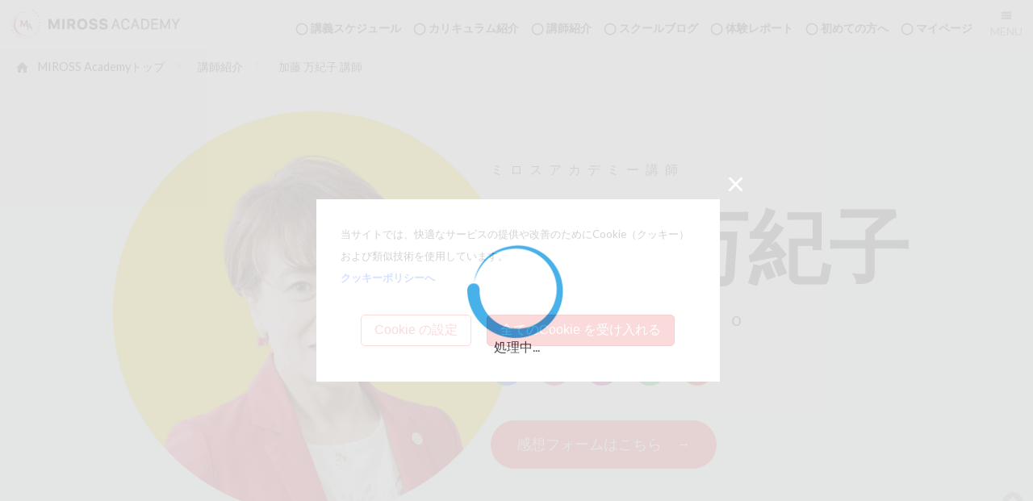

--- FILE ---
content_type: text/html; charset=UTF-8
request_url: https://www.mirossacademy.com/tcher/makiko_kato/
body_size: 77141
content:
<!DOCTYPE html><html><head><meta charset="UTF-8">
<link rel="shortcut icon" href="https://www.mirossacademy.com/img/favicon.ico?2022">
<meta name="viewport" content="width=device-width, initial-scale=1.0, maximum-scale=2.0, user-scalable=yes">
<meta property="og:title" content=" &raquo; 加藤 万紀子 | MIROSS Academy"/>
<meta property="og:description" content="旅館業の家庭に生まれる。多くの大人に囲まれ、感情を抑えて周囲に従う幼少期を過ごす。思春期に自分の存在価値を意識し始め、ファッションデザイナーを目指して服飾専門学校へ進学。グランプリを受賞しヨーロッパ研修を経験するも、旅館業を手伝う選択をし夢を断念。その後も様々な資格を取得するが、最終的にうつ病を発症し、完全に停止を余儀なくされる。
2002年に『意識のテクノロジー』を発見・構築したFounderと出会い、これまでの人生をつくりだした根源を知り、心や体の病を引き起こす“意識の仕組み”を理解する。この出会いと、うつ病や初期の乳がんを体験したことをきっかけに、病気の捉え方が全く変わる。2008年からはミロスアカデミー認定講師として生徒に寄り添い、抑えてきた感情を解放し、「生きるって楽しい！」と心から言える“真の健康”を『相互認識の新コミュニケーション』を主軸に伝えている。
現在は《一般社団法人新コミュニケーション協会JAPAN》副会長会としても、SDGs達成に向けての社会活動に日々精力的に取り組んでいる。"/>
<meta property="og:url" content="https://www.mirossacademy.com/tcher/makiko_kato/%e9%ac%b1%e3%81%ab%e3%81%aa%e3%82%8b%e3%83%a1%e3%82%ab%e3%83%8b%e3%82%ba%e3%83%a0/"/>
<meta property="og:image" content="https://www.mirossacademy.com/img/teacher_link_02.png">
<meta property="fb:app_id" content="979726528730118" />
<meta property="og:site_name" content="MIROSS Academy"/>
<link rel="stylesheet" href="/css/reset_and_oo.css?2026012103:22"/>
<link rel="stylesheet" href="https://www.mirossacademy.com/tcher/wp-content/themes/tcher/style.css?2026012103:22" media="screen">
<link rel="stylesheet" href="/css/miross_academy.css?2026012103:22"/>
<link rel="stylesheet" href="/css/sche.css"/>
<link rel="stylesheet" href="https://cdn.jsdelivr.net/npm/swiper@11/swiper-bundle.min.css" />
<link rel="stylesheet" href="//code.jquery.com/ui/1.12.1/themes/base/jquery-ui.min.css">
<title>加藤 万紀子  |  講師紹介</title>
<meta name='robots' content='max-image-preview:large' />
<style id='wp-img-auto-sizes-contain-inline-css' type='text/css'>
img:is([sizes=auto i],[sizes^="auto," i]){contain-intrinsic-size:3000px 1500px}
/*# sourceURL=wp-img-auto-sizes-contain-inline-css */
</style>
<style id='wp-block-library-inline-css' type='text/css'>
:root{--wp-block-synced-color:#7a00df;--wp-block-synced-color--rgb:122,0,223;--wp-bound-block-color:var(--wp-block-synced-color);--wp-editor-canvas-background:#ddd;--wp-admin-theme-color:#007cba;--wp-admin-theme-color--rgb:0,124,186;--wp-admin-theme-color-darker-10:#006ba1;--wp-admin-theme-color-darker-10--rgb:0,107,160.5;--wp-admin-theme-color-darker-20:#005a87;--wp-admin-theme-color-darker-20--rgb:0,90,135;--wp-admin-border-width-focus:2px}@media (min-resolution:192dpi){:root{--wp-admin-border-width-focus:1.5px}}.wp-element-button{cursor:pointer}:root .has-very-light-gray-background-color{background-color:#eee}:root .has-very-dark-gray-background-color{background-color:#313131}:root .has-very-light-gray-color{color:#eee}:root .has-very-dark-gray-color{color:#313131}:root .has-vivid-green-cyan-to-vivid-cyan-blue-gradient-background{background:linear-gradient(135deg,#00d084,#0693e3)}:root .has-purple-crush-gradient-background{background:linear-gradient(135deg,#34e2e4,#4721fb 50%,#ab1dfe)}:root .has-hazy-dawn-gradient-background{background:linear-gradient(135deg,#faaca8,#dad0ec)}:root .has-subdued-olive-gradient-background{background:linear-gradient(135deg,#fafae1,#67a671)}:root .has-atomic-cream-gradient-background{background:linear-gradient(135deg,#fdd79a,#004a59)}:root .has-nightshade-gradient-background{background:linear-gradient(135deg,#330968,#31cdcf)}:root .has-midnight-gradient-background{background:linear-gradient(135deg,#020381,#2874fc)}:root{--wp--preset--font-size--normal:16px;--wp--preset--font-size--huge:42px}.has-regular-font-size{font-size:1em}.has-larger-font-size{font-size:2.625em}.has-normal-font-size{font-size:var(--wp--preset--font-size--normal)}.has-huge-font-size{font-size:var(--wp--preset--font-size--huge)}.has-text-align-center{text-align:center}.has-text-align-left{text-align:left}.has-text-align-right{text-align:right}.has-fit-text{white-space:nowrap!important}#end-resizable-editor-section{display:none}.aligncenter{clear:both}.items-justified-left{justify-content:flex-start}.items-justified-center{justify-content:center}.items-justified-right{justify-content:flex-end}.items-justified-space-between{justify-content:space-between}.screen-reader-text{border:0;clip-path:inset(50%);height:1px;margin:-1px;overflow:hidden;padding:0;position:absolute;width:1px;word-wrap:normal!important}.screen-reader-text:focus{background-color:#ddd;clip-path:none;color:#444;display:block;font-size:1em;height:auto;left:5px;line-height:normal;padding:15px 23px 14px;text-decoration:none;top:5px;width:auto;z-index:100000}html :where(.has-border-color){border-style:solid}html :where([style*=border-top-color]){border-top-style:solid}html :where([style*=border-right-color]){border-right-style:solid}html :where([style*=border-bottom-color]){border-bottom-style:solid}html :where([style*=border-left-color]){border-left-style:solid}html :where([style*=border-width]){border-style:solid}html :where([style*=border-top-width]){border-top-style:solid}html :where([style*=border-right-width]){border-right-style:solid}html :where([style*=border-bottom-width]){border-bottom-style:solid}html :where([style*=border-left-width]){border-left-style:solid}html :where(img[class*=wp-image-]){height:auto;max-width:100%}:where(figure){margin:0 0 1em}html :where(.is-position-sticky){--wp-admin--admin-bar--position-offset:var(--wp-admin--admin-bar--height,0px)}@media screen and (max-width:600px){html :where(.is-position-sticky){--wp-admin--admin-bar--position-offset:0px}}

/*# sourceURL=wp-block-library-inline-css */
</style><style id='global-styles-inline-css' type='text/css'>
:root{--wp--preset--aspect-ratio--square: 1;--wp--preset--aspect-ratio--4-3: 4/3;--wp--preset--aspect-ratio--3-4: 3/4;--wp--preset--aspect-ratio--3-2: 3/2;--wp--preset--aspect-ratio--2-3: 2/3;--wp--preset--aspect-ratio--16-9: 16/9;--wp--preset--aspect-ratio--9-16: 9/16;--wp--preset--color--black: #000000;--wp--preset--color--cyan-bluish-gray: #abb8c3;--wp--preset--color--white: #ffffff;--wp--preset--color--pale-pink: #f78da7;--wp--preset--color--vivid-red: #cf2e2e;--wp--preset--color--luminous-vivid-orange: #ff6900;--wp--preset--color--luminous-vivid-amber: #fcb900;--wp--preset--color--light-green-cyan: #7bdcb5;--wp--preset--color--vivid-green-cyan: #00d084;--wp--preset--color--pale-cyan-blue: #8ed1fc;--wp--preset--color--vivid-cyan-blue: #0693e3;--wp--preset--color--vivid-purple: #9b51e0;--wp--preset--gradient--vivid-cyan-blue-to-vivid-purple: linear-gradient(135deg,rgb(6,147,227) 0%,rgb(155,81,224) 100%);--wp--preset--gradient--light-green-cyan-to-vivid-green-cyan: linear-gradient(135deg,rgb(122,220,180) 0%,rgb(0,208,130) 100%);--wp--preset--gradient--luminous-vivid-amber-to-luminous-vivid-orange: linear-gradient(135deg,rgb(252,185,0) 0%,rgb(255,105,0) 100%);--wp--preset--gradient--luminous-vivid-orange-to-vivid-red: linear-gradient(135deg,rgb(255,105,0) 0%,rgb(207,46,46) 100%);--wp--preset--gradient--very-light-gray-to-cyan-bluish-gray: linear-gradient(135deg,rgb(238,238,238) 0%,rgb(169,184,195) 100%);--wp--preset--gradient--cool-to-warm-spectrum: linear-gradient(135deg,rgb(74,234,220) 0%,rgb(151,120,209) 20%,rgb(207,42,186) 40%,rgb(238,44,130) 60%,rgb(251,105,98) 80%,rgb(254,248,76) 100%);--wp--preset--gradient--blush-light-purple: linear-gradient(135deg,rgb(255,206,236) 0%,rgb(152,150,240) 100%);--wp--preset--gradient--blush-bordeaux: linear-gradient(135deg,rgb(254,205,165) 0%,rgb(254,45,45) 50%,rgb(107,0,62) 100%);--wp--preset--gradient--luminous-dusk: linear-gradient(135deg,rgb(255,203,112) 0%,rgb(199,81,192) 50%,rgb(65,88,208) 100%);--wp--preset--gradient--pale-ocean: linear-gradient(135deg,rgb(255,245,203) 0%,rgb(182,227,212) 50%,rgb(51,167,181) 100%);--wp--preset--gradient--electric-grass: linear-gradient(135deg,rgb(202,248,128) 0%,rgb(113,206,126) 100%);--wp--preset--gradient--midnight: linear-gradient(135deg,rgb(2,3,129) 0%,rgb(40,116,252) 100%);--wp--preset--font-size--small: 13px;--wp--preset--font-size--medium: 20px;--wp--preset--font-size--large: 36px;--wp--preset--font-size--x-large: 42px;--wp--preset--spacing--20: 0.44rem;--wp--preset--spacing--30: 0.67rem;--wp--preset--spacing--40: 1rem;--wp--preset--spacing--50: 1.5rem;--wp--preset--spacing--60: 2.25rem;--wp--preset--spacing--70: 3.38rem;--wp--preset--spacing--80: 5.06rem;--wp--preset--shadow--natural: 6px 6px 9px rgba(0, 0, 0, 0.2);--wp--preset--shadow--deep: 12px 12px 50px rgba(0, 0, 0, 0.4);--wp--preset--shadow--sharp: 6px 6px 0px rgba(0, 0, 0, 0.2);--wp--preset--shadow--outlined: 6px 6px 0px -3px rgb(255, 255, 255), 6px 6px rgb(0, 0, 0);--wp--preset--shadow--crisp: 6px 6px 0px rgb(0, 0, 0);}:where(.is-layout-flex){gap: 0.5em;}:where(.is-layout-grid){gap: 0.5em;}body .is-layout-flex{display: flex;}.is-layout-flex{flex-wrap: wrap;align-items: center;}.is-layout-flex > :is(*, div){margin: 0;}body .is-layout-grid{display: grid;}.is-layout-grid > :is(*, div){margin: 0;}:where(.wp-block-columns.is-layout-flex){gap: 2em;}:where(.wp-block-columns.is-layout-grid){gap: 2em;}:where(.wp-block-post-template.is-layout-flex){gap: 1.25em;}:where(.wp-block-post-template.is-layout-grid){gap: 1.25em;}.has-black-color{color: var(--wp--preset--color--black) !important;}.has-cyan-bluish-gray-color{color: var(--wp--preset--color--cyan-bluish-gray) !important;}.has-white-color{color: var(--wp--preset--color--white) !important;}.has-pale-pink-color{color: var(--wp--preset--color--pale-pink) !important;}.has-vivid-red-color{color: var(--wp--preset--color--vivid-red) !important;}.has-luminous-vivid-orange-color{color: var(--wp--preset--color--luminous-vivid-orange) !important;}.has-luminous-vivid-amber-color{color: var(--wp--preset--color--luminous-vivid-amber) !important;}.has-light-green-cyan-color{color: var(--wp--preset--color--light-green-cyan) !important;}.has-vivid-green-cyan-color{color: var(--wp--preset--color--vivid-green-cyan) !important;}.has-pale-cyan-blue-color{color: var(--wp--preset--color--pale-cyan-blue) !important;}.has-vivid-cyan-blue-color{color: var(--wp--preset--color--vivid-cyan-blue) !important;}.has-vivid-purple-color{color: var(--wp--preset--color--vivid-purple) !important;}.has-black-background-color{background-color: var(--wp--preset--color--black) !important;}.has-cyan-bluish-gray-background-color{background-color: var(--wp--preset--color--cyan-bluish-gray) !important;}.has-white-background-color{background-color: var(--wp--preset--color--white) !important;}.has-pale-pink-background-color{background-color: var(--wp--preset--color--pale-pink) !important;}.has-vivid-red-background-color{background-color: var(--wp--preset--color--vivid-red) !important;}.has-luminous-vivid-orange-background-color{background-color: var(--wp--preset--color--luminous-vivid-orange) !important;}.has-luminous-vivid-amber-background-color{background-color: var(--wp--preset--color--luminous-vivid-amber) !important;}.has-light-green-cyan-background-color{background-color: var(--wp--preset--color--light-green-cyan) !important;}.has-vivid-green-cyan-background-color{background-color: var(--wp--preset--color--vivid-green-cyan) !important;}.has-pale-cyan-blue-background-color{background-color: var(--wp--preset--color--pale-cyan-blue) !important;}.has-vivid-cyan-blue-background-color{background-color: var(--wp--preset--color--vivid-cyan-blue) !important;}.has-vivid-purple-background-color{background-color: var(--wp--preset--color--vivid-purple) !important;}.has-black-border-color{border-color: var(--wp--preset--color--black) !important;}.has-cyan-bluish-gray-border-color{border-color: var(--wp--preset--color--cyan-bluish-gray) !important;}.has-white-border-color{border-color: var(--wp--preset--color--white) !important;}.has-pale-pink-border-color{border-color: var(--wp--preset--color--pale-pink) !important;}.has-vivid-red-border-color{border-color: var(--wp--preset--color--vivid-red) !important;}.has-luminous-vivid-orange-border-color{border-color: var(--wp--preset--color--luminous-vivid-orange) !important;}.has-luminous-vivid-amber-border-color{border-color: var(--wp--preset--color--luminous-vivid-amber) !important;}.has-light-green-cyan-border-color{border-color: var(--wp--preset--color--light-green-cyan) !important;}.has-vivid-green-cyan-border-color{border-color: var(--wp--preset--color--vivid-green-cyan) !important;}.has-pale-cyan-blue-border-color{border-color: var(--wp--preset--color--pale-cyan-blue) !important;}.has-vivid-cyan-blue-border-color{border-color: var(--wp--preset--color--vivid-cyan-blue) !important;}.has-vivid-purple-border-color{border-color: var(--wp--preset--color--vivid-purple) !important;}.has-vivid-cyan-blue-to-vivid-purple-gradient-background{background: var(--wp--preset--gradient--vivid-cyan-blue-to-vivid-purple) !important;}.has-light-green-cyan-to-vivid-green-cyan-gradient-background{background: var(--wp--preset--gradient--light-green-cyan-to-vivid-green-cyan) !important;}.has-luminous-vivid-amber-to-luminous-vivid-orange-gradient-background{background: var(--wp--preset--gradient--luminous-vivid-amber-to-luminous-vivid-orange) !important;}.has-luminous-vivid-orange-to-vivid-red-gradient-background{background: var(--wp--preset--gradient--luminous-vivid-orange-to-vivid-red) !important;}.has-very-light-gray-to-cyan-bluish-gray-gradient-background{background: var(--wp--preset--gradient--very-light-gray-to-cyan-bluish-gray) !important;}.has-cool-to-warm-spectrum-gradient-background{background: var(--wp--preset--gradient--cool-to-warm-spectrum) !important;}.has-blush-light-purple-gradient-background{background: var(--wp--preset--gradient--blush-light-purple) !important;}.has-blush-bordeaux-gradient-background{background: var(--wp--preset--gradient--blush-bordeaux) !important;}.has-luminous-dusk-gradient-background{background: var(--wp--preset--gradient--luminous-dusk) !important;}.has-pale-ocean-gradient-background{background: var(--wp--preset--gradient--pale-ocean) !important;}.has-electric-grass-gradient-background{background: var(--wp--preset--gradient--electric-grass) !important;}.has-midnight-gradient-background{background: var(--wp--preset--gradient--midnight) !important;}.has-small-font-size{font-size: var(--wp--preset--font-size--small) !important;}.has-medium-font-size{font-size: var(--wp--preset--font-size--medium) !important;}.has-large-font-size{font-size: var(--wp--preset--font-size--large) !important;}.has-x-large-font-size{font-size: var(--wp--preset--font-size--x-large) !important;}
/*# sourceURL=global-styles-inline-css */
</style>

<style id='classic-theme-styles-inline-css' type='text/css'>
/*! This file is auto-generated */
.wp-block-button__link{color:#fff;background-color:#32373c;border-radius:9999px;box-shadow:none;text-decoration:none;padding:calc(.667em + 2px) calc(1.333em + 2px);font-size:1.125em}.wp-block-file__button{background:#32373c;color:#fff;text-decoration:none}
/*# sourceURL=/wp-includes/css/classic-themes.min.css */
</style>
<link rel="https://api.w.org/" href="https://www.mirossacademy.com/tcher/wp-json/" /><script src="https://code.jquery.com/jquery-3.6.0.min.js" integrity="sha256-/xUj+3OJU5yExlq6GSYGSHk7tPXikynS7ogEvDej/m4=" crossorigin="anonymous"></script>
<script src="/js/b.js"></script>

<script src="//code.jquery.com/jquery-migrate-3.0.1.min.js" integrity="sha256-F0O1TmEa4I8N24nY0bya59eP6svWcshqX1uzwaWC4F4=" crossorigin="anonymous"></script>
<script src="//code.jquery.com/color/jquery.color-2.1.2.min.js"></script>
<script src="//code.jquery.com/ui/1.12.1/jquery-ui.min.js" integrity="sha256-VazP97ZCwtekAsvgPBSUwPFKdrwD3unUfSGVYrahUqU=" crossorigin="anonymous"></script>

<script src="https://cdn.jsdelivr.net/npm/swiper@11/swiper-bundle.min.js"></script>

<script>
document.write('<link href="/optin/optin.css?' + parseInt((new Date)/1000) + '"  rel="stylesheet">');
document.write('<script src="/optin/optin.js?' + parseInt((new Date)/1000) + '"><\/script>');
</script>
<!-- Global site tag (gtag.js) - Google Analytics -->
<script async src="https://www.googletagmanager.com/gtag/js?id=G-7F788WW0H6"></script><script>window.dataLayer = window.dataLayer || []; function gtag(){dataLayer.push(arguments);} gtag('js', new Date()); gtag('config', 'G-7F788WW0H6');</script>
</head><body>
<!--//////////////////////////////////////////////////////////// header ////////////////////////////////////////////////////////////-->
<header>
<div id="header_wrap">
<div id="site_title"><h1><a href="/index.html"><img src="/img/logomark.png?2022" alt="MIROSS ACADEMY"></a></h1></div>
<div id="header"><nav>

<div id="nav_area">
<ul>
<li><a href="/member/">マイページ</a></li>
<li><a href="/common/ftu_guide.html">初めての方へ</a></li><li><a href="/blog/testimonials/">体験レポート</a></li>
<li><a href="/blog/arch/">スクールブログ</a></li><li><a href="/tcher/">講師紹介</a></li>
<li><a href="/curriculum/index.html">カリキュラム紹介</a></li><li><a href="/sche/">講義スケジュール</a></li>
</ul>

</div></nav></div>
</div>
<!--////////////////////////////////////////////////////////////////////////////////-->
<nav><div class="menu_btn" id="menu_btn"><span data-txt-menu="MENU" data-txt-close="CLOSE"></span></div><div class="menu_board" id="menu_area"><div id="menu_inner"><div>
<ul>
<li><a href="/index.html">サイトトップ</a></li>
<li><a href="/curriculum/index.html">カリキュラム一覧</a></li>
<li><a href="/sche/">講義スケジュール</a></li>
<li><a href="/blog/events/">無料体験講座</a></li>
<li><a href="/tcher/">講師紹介</a></li>
<li><a href="/member/">マイページ</a></li>
</ul>
</div><div>
<strong>更新コンテンツ</strong>
<ul>
<li><a href="/blog/">スクールブログ</a></li>
<li><a href="/blog/testimonials/">体験レポート</a></li>
<li><a href="/blog/video/">動画</a></li>
<!--<li><a href="/blog/flier/">Webチラシ</a></li>-->
</ul>
</div><div>
<strong>その他</strong>
<ul>
<li><a href="/common/access.html" target="_blank" class="link_in_new_tab01">各校アクセス</a></li>
<li><a href="/common/ftu_guide.html">初めての方へ</a></li>
<li><a href="/common/help.html">お困りの方へ</a></li>
<li><a href="/common/sitemap.html">サイトマップ</a></li>
</ul>
</div></div><span><img src="/img/gesture_01.png" alt="画面をタップして上下にスクロール"></span></div></nav>
</header>
<!--//////////////////////////////////////////////////////////// header ////////////////////////////////////////////////////////////--><style>
/*///// jQuery ui を変更　/////*/
.ui-button .ui-icon { background-image: none !important; }
.ui-dialog-titlebar-close { top: 28% !important; border: none !important; width: 40px !important; height: 40px !important; background-image: url(/img/close.png) !important; background-size: cover !important; background-repeat: no-repeat !important; background-color: rgba(237, 237, 237, 0) !important; }
.ui-dialog-titlebar-close:hover { width: 38px !important; height: 38px !important; border: none !important; background-size: cover !important; background-repeat: no-repeat !important; background-color: rgba(237, 237, 237, 0) !important; }
.head_region { position: relative; text-align: center; font-size: 24px; background: #f9f9f9; color: #72799b; margin-bottom: 1.5em; color: #47517c; padding: 1em 0em 1.5em 0em; }
.head_region:before { content: ""; width: 100%; position: absolute; border-bottom: 2px solid #47517c; bottom: 0.8em; left: 0;}
.head_region:after { content: ""; position: absolute; border: 0.8em solid transparent; border-top-color: #47517c; border-bottom-width: 0; bottom: 0; right: 0; display: block; left: 48%; width: 0; }
.head_calc { background: #E9EAEE; color: #72799b; padding: 0.5em; margin: 1.5em 0em; }
.head_calc:before { content: "カテゴリ"; font-size: 11px; background-color: #47517c; color: #FFF; font-weight: normal; padding: 2px 8px; display: inline-block; margin-right: 1em; }
.blk03-01 img { width: 320px; height: auto; }
@media screen and (max-width: 400px) { .ui-dialog  { width: 100% !important; } }
.head_teach_wrap { display: none; }.head_region { background: #FFF; }
ul.children:before { content: "("; } ul.children:after { content: ")"; }
ul.children li { display: inline; }
.cal_item a.cal_link { text-indent: 0px; opacity: 0; }
</style>
<article><section>
<!--//////////////////////////// topic-path /////////////////////////////////-->
<ol class="topic-path"><li class="first"><a href="/index.html">MIROSS Academyトップ</a></li><li><h1><a href="/tcher/">講師紹介</a></h1></li><li><h2>  加藤 万紀子  講師</h2></li></ol>
<!--//////////////////////////////////////////////////////////////////////////-->
<!--//////////////////////////////////////////////////////////////////////////-->

<div id="teacher_prf_wrap" class="makiko_kato">
<div id="page_title_tp" class="pc_display_none"><a href="/tcher/"><span class="icon-circle_arrow_l"></span> 講師一覧へ戻る</a></div>
<div id="teacher_profile">

<!--//////////////////////////////////////////////////////////////////////////-->

<!--///////////////////////////////-->
<!--　名前　-->
<!--///////////////////////////////-->

<div id="kp_prof">
<div id="prof_img"><img width="2560" height="2560" src="https://www.mirossacademy.com/tcher/wp-content/uploads/2025/07/kato_01-scaled.png" class="attachment-full size-full" alt="" decoding="async" fetchpriority="high" srcset="https://www.mirossacademy.com/tcher/wp-content/uploads/2025/07/kato_01-scaled.png 2560w, https://www.mirossacademy.com/tcher/wp-content/uploads/2025/07/kato_01-300x300.png 300w, https://www.mirossacademy.com/tcher/wp-content/uploads/2025/07/kato_01-1024x1024.png 1024w, https://www.mirossacademy.com/tcher/wp-content/uploads/2025/07/kato_01-150x150.png 150w, https://www.mirossacademy.com/tcher/wp-content/uploads/2025/07/kato_01-768x768.png 768w, https://www.mirossacademy.com/tcher/wp-content/uploads/2025/07/kato_01-1536x1536.png 1536w, https://www.mirossacademy.com/tcher/wp-content/uploads/2025/07/kato_01-2048x2048.png 2048w, https://www.mirossacademy.com/tcher/wp-content/uploads/2025/07/kato_01-160x160.png 160w" sizes="(max-width: 2560px) 100vw, 2560px" /></div>

<div id="prof_name"><span class="position">ミロスアカデミー講師</span>
<span class="kanji">加藤 万紀子</span>
<span class="romaji">Makiko Kato</span>


<!--///////////////////////////////-->
<!--　SNS　-->
<!--///////////////////////////////-->

<div id="sns_area">

<ul>
  <li id="fb" class="sns_circle">
    <a class="icon-facebook" href="https://www.facebook.com/makiko.kato.5811" target="_blank" rel="noopener"></a>
  </li>
  <li id="yt" class="sns_circle">
    <a class="icon-youtube" href="https://www.youtube.com/channel/UCE-pYQIJHqewusDCqnO9EMw/" target="_blank" rel="noopener"></a>
  </li>
  <li id="inst" class="sns_circle">
    <a class="icon-instagram" href="https://www.instagram.com/makiko4326/" target="_blank" rel="noopener"></a>
  </li>
  <li id="line" class="sns_circle">
    <a class="icon-line" href="https://line.me/R/ti/p/%40058aunxp" target="_blank" rel="noopener"></a>
  </li>
  <li id="blog" class="sns_circle">
    <a class="icon-blog" href="https://ameblo.jp/sublime-love/" target="_blank" rel="noopener"></a>
  </li>
</ul>

</div>

<!--///////////////////////////////-->
<!--　感想フォームリンク　-->
<!--///////////////////////////////-->

<button class="tcher_form_link" onclick="location.href='/tcher/form/Impression.php?id=makiko-kato'">感想フォームはこちら　→</button>

</div>
</div>

<!--////////////////////////////////////////////////////////////////////////////////////////////////-->
<div class="tcher_con_wrap"><div class="tcher_con_inner">
<!--////////////////////////////////////////////////////////////////////////////////////////////////-->

<div id="t_theme_and_tag">

 <!-- 大カテゴリ -->
 <div id="t_theme"> <div id="term_list">
              <a href="https://www.mirossacademy.com/tcher/t_cat/cat_communication/" class="cat_communication">＃新コミュニケーション</a>
        </div>  </div>
  <!-- タグ -->
   <div id="t_tag">
           <ul class="term_list"><li>＃メンタルヘルス</li><li>＃健康・病気</li></ul>
      </div>

</div>
</div>

<!--///////////////////////////////-->
<!--　カルーセル　-->
<!--///////////////////////////////-->


<div class="swiper tcher-carousel-outer">
  <div class="swiper-wrapper">
    <div class="swiper-slide"><img width="800" height="450" src="https://www.mirossacademy.com/tcher/wp-content/uploads/2025/09/DSC02231.jpg.png" class="carousel-img" alt="" data-full="https://www.mirossacademy.com/tcher/wp-content/uploads/2025/09/DSC02231.jpg.png" decoding="async" srcset="https://www.mirossacademy.com/tcher/wp-content/uploads/2025/09/DSC02231.jpg.png 800w, https://www.mirossacademy.com/tcher/wp-content/uploads/2025/09/DSC02231.jpg-300x169.png 300w, https://www.mirossacademy.com/tcher/wp-content/uploads/2025/09/DSC02231.jpg-768x432.png 768w" sizes="(max-width: 800px) 100vw, 800px" /></div><div class="swiper-slide"><img width="800" height="450" src="https://www.mirossacademy.com/tcher/wp-content/uploads/2019/06/nje2024_295_240519_NN_125.png" class="carousel-img" alt="" data-full="https://www.mirossacademy.com/tcher/wp-content/uploads/2019/06/nje2024_295_240519_NN_125.png" decoding="async" srcset="https://www.mirossacademy.com/tcher/wp-content/uploads/2019/06/nje2024_295_240519_NN_125.png 800w, https://www.mirossacademy.com/tcher/wp-content/uploads/2019/06/nje2024_295_240519_NN_125-300x169.png 300w, https://www.mirossacademy.com/tcher/wp-content/uploads/2019/06/nje2024_295_240519_NN_125-768x432.png 768w" sizes="(max-width: 800px) 100vw, 800px" /></div><div class="swiper-slide"><img width="800" height="450" src="https://www.mirossacademy.com/tcher/wp-content/uploads/2019/06/nje2023_591-4KH_2320.png" class="carousel-img" alt="" data-full="https://www.mirossacademy.com/tcher/wp-content/uploads/2019/06/nje2023_591-4KH_2320.png" decoding="async" srcset="https://www.mirossacademy.com/tcher/wp-content/uploads/2019/06/nje2023_591-4KH_2320.png 800w, https://www.mirossacademy.com/tcher/wp-content/uploads/2019/06/nje2023_591-4KH_2320-300x169.png 300w, https://www.mirossacademy.com/tcher/wp-content/uploads/2019/06/nje2023_591-4KH_2320-768x432.png 768w" sizes="(max-width: 800px) 100vw, 800px" /></div><div class="swiper-slide"><img width="800" height="450" src="https://www.mirossacademy.com/tcher/wp-content/uploads/2019/06/IMG_7712.png" class="carousel-img" alt="" data-full="https://www.mirossacademy.com/tcher/wp-content/uploads/2019/06/IMG_7712.png" decoding="async" srcset="https://www.mirossacademy.com/tcher/wp-content/uploads/2019/06/IMG_7712.png 800w, https://www.mirossacademy.com/tcher/wp-content/uploads/2019/06/IMG_7712-300x169.png 300w, https://www.mirossacademy.com/tcher/wp-content/uploads/2019/06/IMG_7712-768x432.png 768w" sizes="(max-width: 800px) 100vw, 800px" /></div><div class="swiper-slide"><img width="800" height="450" src="https://www.mirossacademy.com/tcher/wp-content/uploads/2019/06/DSC02220.png" class="carousel-img" alt="" data-full="https://www.mirossacademy.com/tcher/wp-content/uploads/2019/06/DSC02220.png" decoding="async" srcset="https://www.mirossacademy.com/tcher/wp-content/uploads/2019/06/DSC02220.png 800w, https://www.mirossacademy.com/tcher/wp-content/uploads/2019/06/DSC02220-300x169.png 300w, https://www.mirossacademy.com/tcher/wp-content/uploads/2019/06/DSC02220-768x432.png 768w" sizes="(max-width: 800px) 100vw, 800px" /></div>  </div>
</div>

<!-- モーダル -->
<div class="image-modal">
  <span class="modal-close">&times;</span><span class="modal-arrow prev">&#10094;</span><span class="modal-arrow next">&#10095;</span>
  <div class="swiper modal-swiper">
    <div class="swiper-wrapper">
      <div class="swiper-slide"><img data-full="https://www.mirossacademy.com/tcher/wp-content/uploads/2025/09/DSC02231.jpg.png" alt=""></div><div class="swiper-slide"><img data-full="https://www.mirossacademy.com/tcher/wp-content/uploads/2019/06/nje2024_295_240519_NN_125.png" alt=""></div><div class="swiper-slide"><img data-full="https://www.mirossacademy.com/tcher/wp-content/uploads/2019/06/nje2023_591-4KH_2320.png" alt=""></div><div class="swiper-slide"><img data-full="https://www.mirossacademy.com/tcher/wp-content/uploads/2019/06/IMG_7712.png" alt=""></div><div class="swiper-slide"><img data-full="https://www.mirossacademy.com/tcher/wp-content/uploads/2019/06/DSC02220.png" alt=""></div>    </div>
  </div>
</div>
<!--////////////////////////////////////////////////////////////////////////////////////////////////-->
</div></div>
<!--////////////////////////////////////////////////////////////////////////////////////////////////-->

<div id="sp_tabs_container">
<div id="sp_tabs_nav">
    <button class="sp_tab_btn active orange_b" data-target="t_Profile_01">プロフィール</button>
    <button class="sp_tab_btn blue_b" data-target="online_p">映像講座</button>
    <button class="sp_tab_btn green_b" data-target="tcher_schedule">スケジュール</button>
</div>

<!--///////////////////////////////-->
<!--　プロフィール　-->
<!--///////////////////////////////-->

<div class="sp_tab_content active" id="sp_tab_t_Profile_01">
<div id="t_Profile_01"><div class="t_Profile_inner">


        <h3 class="h_icn">所属・役職</h3> 一般社団法人 新コミュニケーション協会JAPAN 副会長    
    <h3 class="h_icn">プロフィール</h3>
    <div>
    旅館業の家庭に生まれる。多くの大人に囲まれ、感情を抑えて周囲に従う幼少期を過ごす。思春期に自分の存在価値を意識し始め、ファッションデザイナーを目指して服飾専門学校へ進学。グランプリを受賞しヨーロッパ研修を経験するも、旅館業を手伝う選択をし夢を断念。その後も様々な資格を取得するが、最終的にうつ病を発症し、完全に停止を余儀なくされる。
2002年に『意識のテクノロジー』を発見・構築したFounderと出会い、これまでの人生をつくりだした根源を知り、心や体の病を引き起こす“意識の仕組み”を理解する。この出会いと、うつ病や初期の乳がんを体験したことをきっかけに、病気の捉え方が全く変わる。2008年からはミロスアカデミー認定講師として生徒に寄り添い、抑えてきた感情を解放し、「生きるって楽しい！」と心から言える“真の健康”を『相互認識の新コミュニケーション』を主軸に伝えている。
現在は《一般社団法人新コミュニケーション協会JAPAN》副会長会としても、SDGs達成に向けての社会活動に日々精力的に取り組んでいる。    </div>

<!-- 実績セクション（tcher_category: achievement） -->
              <h3 class="h_icn">活動歴</h3>
    <div id="track_record">
    <p><strong>2023年11月</strong><span>名古屋市立岩塚小学校PTA研修会 家庭教育セミナー「みんなで心のキャッチボール ～子どもの気持ちを掴む為のエレメント～」</span></p><p><strong>2020年01月</strong><span>企業研修会 チーム社員研修</span></p><p><strong>2018年06月</strong><span>産学協同研究【駒澤大学】 講義「表現とは何か？」</span></p><p><strong>2018年10月〜2017年7月</strong><span>中小企業研修会　研修講師として登壇（延べ12回）</span></p>   </div>

</div></div>

</div>
<!--////////////////////////////////////////////////////////////////////////////////////////////////-->
<div class="tcher_con_wrap"><div class="tcher_con_inner">
<!--////////////////////////////////////////////////////////////////////////////////////////////////-->

<div id="sche_wrap">

<!--///////////////////////////////-->
<!--　映像講座　-->
<!--///////////////////////////////-->

<div class="sp_tab_content" id="sp_tab_online_p">
<div id="online_p">
<h3 class="h_icn">映像講座</h3>
<div class="c_intr_in">
<h4>mirossacademy.onlineで購入可能 <br><span class="mini">※ 別サイトへ移動します</span></h4>
<div id="product-list_wrap"></div>
</div>
</div>
</div>

<!--///////////////////////////////-->
<!--　講義スケジュール　-->
<!--///////////////////////////////-->

<div class="sp_tab_content" id="sp_tab_tcher_schedule">
<div id="tcher_schedule">
<h3 class="h_icn">講義スケジュール</h3>
<div class="c_intr_in">
<!-- ここから =============================================================  -->
<!-- フォーム展開 -->
<div style="display: none;"><pre>NULL
</pre><script src="//www.mirossacademy.com/sche/plugin/ajax.js" charset="utf-8"></script>
<script>
	$(function() {
		//ロード時の初期展開処理===================================



		//イベント番号
		var seek_evno = '';
		var seek_wno = '0'; //枠指定
		if (seek_evno != '') {
			$('#seek_evno').val(seek_evno); //イベント番号を設定
			$('#seek_wno').val(seek_wno); //イベント番号を設定
		} else {
			//イベント番号指定が無いとき　通常検索！！！

			//開催校
			var seek_shool = '';
			if (seek_shool != '') {
				var wTbl = seek_shool.split(','); //csvデータ分割
				$.each(wTbl, function(index, elem) {
					$('#' + elem).prop("checked", true); //該当校をチェック
				});
			}
			//地域
			var seek_place = '';
			if (seek_place != '') {
				var wTbl = seek_place.split(','); //csvデータ分割
				$.each(wTbl, function(index, elem) {
					$('#' + elem).prop("checked", true); //曜日をチェック
				});
			}
			//カリキュラム
			var seek_course = '';
			if (seek_course != '') {
				var wTbl = seek_course.split(','); //csvデータ分割
				$.each(wTbl, function(index, elem) {
					$('#' + elem).prop("checked", true); //該当カリキュラムをチェック
				});
			}
			//期間
			var seek_date = '';
			if (seek_date != '') {
				var wTbl = seek_date.split(','); //csvデータ分割
				if (wTbl[0] === undefined) { //form側指定なし？
				} else {
					$('#seek_date_from').val(wTbl[0]); //form側指定
				}
				if (wTbl[1] === undefined) { //to側指定無し？
				} else {
					$('#seek_date_to').val(wTbl[1]); //to側指定
				}
			}
			//曜日
			var seek_week = '';
			if (seek_week != '') {
				var wTbl = seek_week.split(','); //csvデータ分割
				$.each(wTbl, function(index, elem) {
					$('#' + elem).prop("checked", true); //曜日をチェック
				});
			}
			//時間帯
			var seek_zone = '';
			if (seek_zone != '') {
				var wTbl = seek_zone.split(','); //csvデータ分割
				$.each(wTbl, function(index, elem) {
					$('#' + elem).prop("checked", true); //時間帯をチェック
				});
			}
			//講師
			var seek_teach = '加藤　万紀子';
			if (seek_teach != '') {
				var wTbl = seek_teach.split(','); //csvデータ分割
				var wNL = ''; //リスト編集用
				$.each(wTbl, function(index, elem) {
					var wElem = elem.replace(/\s/, '　');
					var wId = "seek_teach_" + index;
					wNL = wNL + '<input type="checkbox" id="' + wId + '" name="seek_teach[]" checked="checked"><label for="' + wId + '">' + wElem + '</label><br />';
				});
				$('#seek_teach_list').html(wNL); //リスト編集
			}
		}
	});
</script>


<!-- <form method="post" action="cmd_seek.php"> -->
<form id="seek_form">
	<input type="hidden" id="seek_evno" value=""><!-- イベント番号指定検索 -->
	<input type="hidden" id="seek_wno" value=""><!-- ヒアリング、カウンセリング　枠指定検索 -->


	<!-- モードトグル 2019/07/07追加 -->
	<!--
<div id="seek_seq_sw" style="margin-top: 10px;text-align: center;">
	<link rel="stylesheet" href="//www.mirossacademy.com/sche/plugin/js/tinytools.toggleswitch.css" type="text/css" media="screen" charset="utf-8">
	<script src="//www.mirossacademy.com/sche/plugin/js/tinytools.toggleswitch.js" charset="utf-8"></script>
	
	<label for="seek_mode_sw">日付順に表示</label>
	<input type="checkbox" id="seek_mode_sw" onchange="seek_mode_sw_toggle();" />

	<script>
	var TOGGLE_SW=false;//リロード抑止フラグ

	//チェックボックストグル
	function seek_mode_sw_toggle(){
		if(TOGGLE_SW==true){//リロード抑止？
			//リロードしない
			TOGGLE_SW=false;//初期化
			return;
		}
		var date = new Date();
		var CACHE = date.getTime();
		if($('#seek_mode_sw').prop('checked') ){
			//クッキーをセット
			var expire = new Date();
			//expire.setTime( expire.getTime() + 1000 * 3600 * 24 );//1日
			expire.setTime( expire.getTime() + 1000 * 3600 * 24 * 30);//30日 に変更 2023/05/15 sam
			document.cookie = 'seek_order=date; expires=' + expire.toUTCString();
			
			//リロード（クッキー有効セット）
			location.href='index.php?seek_order=date&CACHE='+CACHE;
		}else{
			//クッキーを消す
			var date = new Date();
			date.setTime( date.getTime() - 1 );
			document.cookie = 'seek_order=; expires=' + date.toUTCString();
			//リロード
			location.href='index.php?CACHE='+CACHE;
		}
	}
	
	//自動実行
	$(function(){
console.log('document.cookie=>'+document.cookie)
		if(document.cookie.match(/seek_order=date/)){//クッキーに日付指定があれば
			TOGGLE_SW=true;//リロード抑止セット
			$('#seek_mode_sw').prop('checked',true);//SWをONにする
		}
		//toggleSwitch実行
		$('#seek_mode_sw').toggleSwitch();
		//チェックボックスCSS
		$('.TinyTools.ToggleSwitch').css('height','30px');
// 		$('.TinyTools.ToggleSwitch').prev().css('color','red');
		$('.TinyTools.ToggleSwitch').prev().css({position:'relative', top:'-8px'});
	});
	</script>
</div>
-->
	<!-- モードトグル 2019/07/07追加 -->


	<!-- ボタン -->
	<div class="seek_dbl_col">
		<div class="seek_clear_wrap"><input id="seek_clear" type="button" value="条件クリア" onclick="seek_clear_item();"></div>
		<input id="seek_submit" type="button" value="検索する" onclick="seek_exec();">
	</div>
	<!-- ボタン -->

	<!--////////////////////////全体をラップしてしまう///////////////////////////////////-->
	<div id="seek_box_wrap">
		<div id="seek_box_wrap_in">
			<!--/////////////////////////////////////////////////////////////////////////////////-->

			<!--////////　期間　////////-->

			<div id="seek_date"><span class="seek_s_title">期間</span>
				<script src="//ajax.googleapis.com/ajax/libs/jqueryui/1/i18n/jquery.ui.datepicker-ja.min.js"></script>

				<div class="seek_date_input_wrap">
					<label for="seek_date_from"></label>
					<input type="text" id="seek_date_from" name="seek_date_from" value="" placeholder="日付を選択" class="datepicker" autocomplete="off" onchange="chg_ymd();">
					<span class="float_l">〜</span>
					<label for="seek_date_to"></label>
					<input type="text" id="seek_date_to" name="seek_date_to" value="" class="datepicker" autocomplete="off">
				</div>

				<script>
					function chg_ymd() {
						//開始を入れたら、終了日に同じ値が入るようにしました。
						$("#seek_date_to").val($('#seek_date_from').val());
					}
					$(function() {
						var ua = navigator.userAgent;
						if (ua.indexOf('iPhone') > 0 || ua.indexOf('iPod') > 0 || ua.indexOf('Android') > 0 && ua.indexOf('Mobile') > 0) {
							//スマホのとき、datepickerを起動しない
							//inputを textでなくdateへ
							$('#seek_date_from').attr('type', 'date');
							$('#seek_date_to').attr('type', 'date');
						} else {
							//スマホ以外の時datepickerを有効へ
							$('.datepicker').datepicker({
								monthNames: ["1月", "2月", "3月", "4月", "5月", "6月", "7月", "8月", "9月", "10月", "11月", "12月"],
								dateFormat: 'yy-mm-dd',
							});
						}
					});
				</script>
			</div>

			<!--/////////////////////////////////////////////////////////////////////////////////-->

			<!--////////　講師検索	パソコン用　////////-->

			<div id="seek_teach">
				<span class="seek_s_title">講師</span>
				<style type="text/css" media="screen">
					ul.japanese_alphabet_ui {
						list-style: none;
						padding-left: 0;
						margin-top: 0;
					}

					ul.japanese_alphabet_ui a,
					ul.japanese_alphabet_ui span {
						display: inline-block;
						padding: 0.5em 0.6em;
						background: #fefefe url("//www.mirossacademy.com/sche/plugin/img/bg_keyboard.gif") repeat-x 0 100%;
						border: 1px solid #ccc;
						font-weight: bold;
						text-decoration: none;
						vertical-align: top;
						text-align: center;
						line-height: 1;
						width: 1em;
						height: 1em;
						font-size: 100% !important;
						color: #333 !important;
						border-radius: 5px;
						box-shadow: 0 1px 2px rgba(0, 0, 0, 0.2);
						text-shadow: 1px 1px 0 #fff;
						position: relative;
						margin-top: 5px;
						box-sizing: content-box;
					}

					.fn_disabled {
						opacity: 0.2;
					}
				</style>
				<script>
					//ボタン押下からの講師検索
					function seek_teach(sitem) {
						$.post('//www.mirossacademy.com/sche/plugin/seek_teach.php', {
							'sitem': sitem
						}, function(data) {
							if (data.result == 'OK') {

								//検索したリスト展開
								if (data.rows != 0) {
									$('#seek_teach_list').html(data.list);
								} else {
									$('#seek_teach_list').html('*未発見*');
								}


							} else {
								alert('seek_teach failure');
							}
						});
						return false;
					}

					//リストからの講師検索
					function seek_teach2() {
						if ($('#seek_teach2_sel').val() == '') {
							return false;
						}
						var sitem = $('#seek_teach2_sel').val(); //選択値取り出し
						$.post('//www.mirossacademy.com/sche/plugin/seek_teach2.php', {
							'sitem': sitem
						}, function(data) {
							if (data.result == 'OK') {
								$('#seek_teach_list').html(data.list);
							} else {
								$('#seek_teach_list').html('*未発見*');
							}
						});

					}
				</script>
				<ul class="japanese_alphabet_ui"></ul>
				<!-- </div> -->
				<!--講師検索	モバイル用 -->
				<!-- <div id="seek_teach2"> -->
				<!-- 	<div>■講師</div> -->
				<select id="seek_teach2_sel" onchange="return seek_teach2();"></select>
				<!-- 講師検索結果 -->
				<div id="seek_teach2_list"></div>
			</div>

			<!-- 講師検索結果 -->
			<div id="seek_teach_list"></div>

			<!--/////////////////////////////////////////////////////////////////////////////////-->

			<!--////////　開催校・地域　////////-->

			<div class="seek_school_and_place_wrap">
				<span class="seek_s_title">開催校 または 地域</span>
				<div class="seek_switch">
					<input type="radio" name="sw_sc_pl" id="sw_sc_pl_1" class="seek_switch_input" value="1"><label class="seek_switch_label" for="sw_sc_pl_1">開催校</label>
					<input type="radio" name="sw_sc_pl" id="sw_sc_pl_2" class="seek_switch_input" value="2"><label class="seek_switch_label" for="sw_sc_pl_2">地域</label>
				</div>
				<div id="seek_school">
					<div>[開催校]</div>
					<label class="sche_checkbox" for="seek_school_honko"><input type="checkbox" id="seek_school_honko" name="seek_school[]">神戸</label>
					<label class="sche_checkbox" for="seek_school_tokyo"><input type="checkbox" id="seek_school_tokyo" name="seek_school[]">東京</label>
					<label class="sche_checkbox" for="seek_school_nagoya"><input type="checkbox" id="seek_school_nagoya" name="seek_school[]">名古屋</label>
					<label class="sche_checkbox" for="seek_school_hiroshima"><input type="checkbox" id="seek_school_hiroshima" name="seek_school[]">広島</label>
					<label class="sche_checkbox" for="seek_school_fukuoka"><input type="checkbox" id="seek_school_fukuoka" name="seek_school[]">福岡</label>
					<label class="sche_checkbox" for="seek_school_okinawa"><input type="checkbox" id="seek_school_okinawa" name="seek_school[]">沖縄</label>
					<!-- 	<label class="sche_checkbox" for="seek_school_kobe"><input type="checkbox" id="seek_school_kobe" name="seek_school[]" >神戸本部</label> -->
					<!-- 	<label class="sche_checkbox" for="seek_school_else"><input type="checkbox" id="seek_school_else" name="seek_school[]" >その他</label> -->
				</div>
				<div id="seek_place">
					<div>[地域]</div>
					<label class="sche_checkbox" for="seek_place_hokkaido"><input type="checkbox" id="seek_place_hokkaido" name="seek_place[]">北海道</label>
					<label class="sche_checkbox" for="seek_place_tohoku"><input type="checkbox" id="seek_place_tohoku" name="seek_place[]">東北</label>
					<label class="sche_checkbox" for="seek_place_kanto"><input type="checkbox" id="seek_place_kanto" name="seek_place[]">関東</label>
					<label class="sche_checkbox" for="seek_place_cyubu"><input type="checkbox" id="seek_place_cyubu" name="seek_place[]">中部</label>
					<label class="sche_checkbox" for="seek_place_kinki"><input type="checkbox" id="seek_place_kinki" name="seek_place[]">近畿</label>
					<label class="sche_checkbox" for="seek_place_cyugoku"><input type="checkbox" id="seek_place_cyugoku" name="seek_place[]">中国</label>
					<label class="sche_checkbox" for="seek_place_sikoku"><input type="checkbox" id="seek_place_sikoku" name="seek_place[]">四国</label>
					<label class="sche_checkbox" for="seek_place_kyusyu"><input type="checkbox" id="seek_place_kyusyu" name="seek_place[]">九州</label>
					<label class="sche_checkbox" for="seek_place_okinawa"><input type="checkbox" id="seek_place_okinawa" name="seek_place[]">沖縄</label>
					<label class="sche_checkbox" for="seek_place_else"><input type="checkbox" id="seek_place_else" name="seek_place[]">その他</label>
				</div>
			</div>

			<script>
				//開催校・地域に関する初期処理
				$(function() {
					//開催校・地域のラジオボタン　イベント定義
					$('input[name="sw_sc_pl"]:radio').change(function() {
						var radioval = $(this).val();
						if (radioval == 1) {
							$('#seek_school').show(); //開催校表示
							$('#seek_place').hide(); //地域非表示
							//地域チェックをクリア
							$("#seek_place > input[type=checkbox]").each(function(index) {
								$(this).prop('checked', false);
							});
						} else {
							$('#seek_school').hide() //開催校非表示
							$('#seek_place').show(); //地域表示
							//各校チェックをクリア
							$("#seek_school > input[type=checkbox]").each(function(index) {
								$(this).prop('checked', false);
							});
						}
					});
					//初期でチェックがあるほうを選ぶ
					$("#seek_school > input[type=checkbox]").each(function(index) {
						if ($(this).prop('checked') == true) {
							$('#sw_sc_pl_1').prop('checked', true);
							$('#seek_school').show(); //開催校表示
							$('#seek_place').hide(); //地域非表示
						}
					});
					$("#seek_place > input[type=checkbox]").each(function(index) {
						if ($(this).prop('checked') == true) {
							$('#sw_sc_pl_2').prop('checked', true);
							$('#seek_school').hide(); //開催校表示
							$('#seek_place').show(); //地域非表示
						}
					});
					//チェックが無い場合は、開催校を優先する
					if ($('#sw_sc_pl_1').prop('checked') == false && $('#sw_sc_pl_2').prop('checked') == false) {
						$('#sw_sc_pl_1').prop('checked', true);
						$('#seek_school').show(); //開催校表示
						$('#seek_place').hide(); //地域非表示
					}
				});
			</script>

			<!--/////////////////////////////////////////////////////////////////////////////////-->

			<!--////////　カリキュラム　////////-->

			<div id="seek_course">
				<span class="seek_s_title">カリキュラム</span>
				<label class="sche_checkbox" for="seek_course_mf"><input type="checkbox" id="seek_course_mf" name="seek_course[]">ミロス体感講座</label>
				<label class="sche_checkbox" for="seek_course_ic"><input type="checkbox" id="seek_course_ic" name="seek_course[]">ミロス集中講座</label><!-- 2019/04/04追加 -->
				<label class="sche_checkbox" for="seek_course_ex"><input type="checkbox" id="seek_course_ex" name="seek_course[]">ミロス実践コース</label><!-- 2019/07/07追加 -->
				<!-- <label class="sche_checkbox" for="seek_course_mwm"><input type="checkbox" id="seek_course_mwm" name="seek_course[]" >ミロス ウィズダム マスターコース</label> -->
				<!-- <label class="sche_checkbox" for="seek_course_mi"><input type="checkbox" id="seek_course_mi" name="seek_course[]">ミロシィング</label> -->
				<label class="sche_checkbox" for="seek_course_ml"><input type="checkbox" id="seek_course_ml" name="seek_course[]">Ｌｉｆｅコース</label>
				<!-- 	<label class="sche_checkbox" for="seek_course_on"><input type="checkbox" id="seek_course_on" name="seek_course[]" >ワンデイコース</label> -->
				<label class="sche_checkbox" for="seek_course_s3"><input type="checkbox" id="seek_course_s3" name="seek_course[]">ミロスカウンセリング</label>
				<!-- <label class="sche_checkbox" for="seek_course_s1"><input type="checkbox" id="seek_course_s1" name="seek_course[]">ミロスヒアリング</label> -->
				<!-- <label class="sche_checkbox" for="seek_course_op"><input type="checkbox" id="seek_course_op" name="seek_course[]">オープンスクール</label> -->
				<label class="sche_checkbox" for="seek_course_sn"><input type="checkbox" id="seek_course_sn" name="seek_course[]">ミロスセミナー</label>
				<label class="sche_checkbox" for="seek_course_rs"><input type="checkbox" id="seek_course_rs" name="seek_course[]">ミロス リモートセミナー</label>
				<!-- <label class="sche_checkbox" for="seek_course_s2"><input type="checkbox" id="seek_course_s2" name="seek_course[]">グループセッション</label> -->
				<!-- 	<label class="sche_checkbox" for="seek_course_mwmp"><input type="checkbox" id="seek_course_mwmp" name="seek_course[]" >ＭＷＭ個人レッスン</label> -->
				<!-- <label class="sche_checkbox" for="seek_course_sf"><input type="checkbox" id="seek_course_sf" name="seek_course[]">スクールフェア</label> -->
			</div>

			<!--/////////////////////////////////////////////////////////////////////////////////-->

			<!--////////　曜日　////////-->

			<div id="seek_week">
				<span class="seek_s_title">曜日</span>
				<label class="sche_checkbox" for="seek_week_mon"><input type="checkbox" id="seek_week_mon" name="seek_week[]">月</label>
				<label class="sche_checkbox" for="seek_week_tue"><input type="checkbox" id="seek_week_tue" name="seek_week[]">火</label>
				<label class="sche_checkbox" for="seek_week_wed"><input type="checkbox" id="seek_week_wed" name="seek_week[]">水</label>
				<label class="sche_checkbox" for="seek_week_thu"><input type="checkbox" id="seek_week_thu" name="seek_week[]">木</label>
				<label class="sche_checkbox" for="seek_week_fri"><input type="checkbox" id="seek_week_fri" name="seek_week[]">金</label>
				<label class="sche_checkbox" for="seek_week_sat"><input type="checkbox" id="seek_week_sat" name="seek_week[]">土</label>
				<label class="sche_checkbox" for="seek_week_sun"><input type="checkbox" id="seek_week_sun" name="seek_week[]">日</label>
			</div>


			<!--/////////////////////////////////////////////////////////////////////////////////-->

			<!--////////　時間帯　////////-->

			<div id="seek_zone">
				<span class="seek_s_title">時間帯</span>
				<label class="sche_checkbox" for="seek_zone_am"><input type="checkbox" id="seek_zone_am" name="seek_zone[]">午前</label>
				<label class="sche_checkbox" for="seek_zone_pm"><input type="checkbox" id="seek_zone_pm" name="seek_zone[]">午後</label>
				<label class="sche_checkbox" for="seek_zone_pm2"><input type="checkbox" id="seek_zone_pm2" name="seek_zone[]">夜間</label>
			</div>

			<!--/////////////////////////////////////////////////////////////////////////////////-->

			<script>
				//講師検索インデクスボタンのtooltip
				$('.japanese_alphabet_ui').tooltip({
					position: {
						my: "center bottom",
						at: "center top"
					}
				});

				//講師検索ボタンを有効者の分だけ押せるように先読みする
				$(function() {
					$('a.fn_disabled').click(function() {
						return false;
					})
					$.get('//www.mirossacademy.com/sche/plugin/seek_teach_idx.php', function(data) {
						if (data.result == 'OK') {
							//テーブル展開

							//ユーザーの端末で条件分岐
							var ua = navigator.userAgent;
							if (ua.indexOf('iPhone') > 0 || ua.indexOf('iPod') > 0 || ua.indexOf('Android') > 0 && ua.indexOf('Mobile') > 0) {
								// スマホ用の処理
								$('#seek_teach2_sel').html("<option value=''>未選択</option>" + data.sel_html); //SelectBox展開（スマホ向け）
								$('.japanese_alphabet_ui').hide();
								$('#seek_teach2_sel').show();
							} else {
								// PC用の処理
								$('ul.japanese_alphabet_ui').html(data.html); //ボタン展開（パソコン向け）
								$('.japanese_alphabet_ui').show();
								$('#seek_teach2_sel').hide();
							}
						} else {
							alert(data);
						}
					});
				});

				//クリアボタン
				function seek_clear_item() {
					//checkboxをクリア
					$("input[type=checkbox]").each(function(index) {
						$(this).val([]);
					});
					//text boxをクリア
					$('#seek_date_from').val("");
					$('#seek_date_to').val("");
					//講師リストクリア
					$('#seek_teach_list').html('');
				}

				//検索ボタン
				function seek_exec() {

					addLoading(); //ローディング


					$('#seek_result').html('');
					$('#seek_sql').html('');

					//イベント番号指定検索
					var seek_evno = $('#seek_evno').val();
					var seek_wno = $('#seek_wno').val();


					//開催校
					var seek_school = '';
					$("#seek_school input[type=checkbox]").each(function(index) {
						if ($(this).prop('checked') == true) {
							var osValue = $(this).attr('id');
							var osText = $('label[for="' + osValue + '"]').text();
							if (seek_school != '') {
								seek_school = seek_school + ',';
							}
							seek_school = seek_school + osText;
						}
					});
					//カリキュラム
					var seek_course = '';
					$("#seek_course input[type=checkbox]").each(function(index) {
						if ($(this).prop('checked') == true) {
							var osValue = $(this).attr('id');
							var osText = $('label[for="' + osValue + '"]').text();
							if (seek_course != '') {
								seek_course = seek_course + ',';
							}
							seek_course = seek_course + osText;
						}
					});
					//期間
					var seek_date = '';
					var seek_date_from = $('#seek_date_from').val();
					var seek_date_to = $('#seek_date_to').val();
					seek_date = seek_date_from + ',' + seek_date_to;
					if (seek_date == ',') { //カンマだけの時
						seek_date = '';
					}
					//曜日
					var seek_week = '';
					$("#seek_week input[type=checkbox]").each(function(index) {
						if ($(this).prop('checked') == true) {
							var osValue = $(this).attr('id');
							var osText = $('label[for="' + osValue + '"]').text();
							if (seek_week != '') {
								seek_week = seek_week + ',';
							}
							seek_week = seek_week + osText;
						}
					});
					//時間帯
					var seek_zone = '';
					$("#seek_zone input[type=checkbox]").each(function(index) {
						if ($(this).prop('checked') == true) {
							var osValue = $(this).attr('id');
							var osText = $('label[for="' + osValue + '"]').text();
							if (seek_zone != '') {
								seek_zone = seek_zone + ',';
							}
							seek_zone = seek_zone + osText;
						}
					});
					//地域
					var seek_place = '';
					$("#seek_place input[type=checkbox]").each(function(index) {
						if ($(this).prop('checked') == true) {
							var osValue = $(this).attr('id');
							var osText = $('label[for="' + osValue + '"]').text();
							if (seek_place != '') {
								seek_place = seek_place + ',';
							}
							seek_place = seek_place + osText;
						}
					});
					//講師
					var seek_teach = '';
					$("#seek_teach_list input[type=checkbox]").each(function(index) {
						if ($(this).prop('checked') == true) {
							var osValue = $(this).attr('id');
							var osText = $('label[for="' + osValue + '"]').text();
							if (seek_teach != '') {
								seek_teach = seek_teach + ',';
							}
							seek_teach = seek_teach + osText;
						}
					});
					//検索呼び出し
					$.post('//www.mirossacademy.com/sche/plugin/seek_exec.php', {
						'seek_evno': seek_evno,
						'seek_wno': seek_wno,
						'seek_school': seek_school,
						'seek_course': seek_course,
						'seek_date': seek_date,
						'seek_week': seek_week,
						'seek_zone': seek_zone,
						'seek_place': seek_place,
						'seek_teach': seek_teach
					}, function(data) {
						if (data.result == 'OK') {

							$('#seek_sql').html(data.sql.replace(/\n/g, '<br />'));
							$('#seek_rows').html(data.rows + " 件");
							$('#seek_result').html(data.html);

						} else {
							// 				alert(data);
						}


						//読み込み時に、検索結果へ画面遷移	令和元年5月21日(火) =======
						if (url = window.location.search != '') { //queryがあるとき検索結果へ移動
							var targetTop = $('#main_01').offset().top;
							$('html,body').animate({
								scrollTop: targetTop
							}, 500);
						}

						//読み込み時に、検索結果へ画面遷移	令和元年5月21日(火) =======



						removeLoading();

					});
				}
			</script>

			<!--//////////////////インナーを閉じる//////////////////-->
		</div>
		<!--////////////////////////////////////////////////////-->


		<div class="seek_clear_wrap"><input id="seek_clear" type="button" value="条件クリア" onclick="seek_clear_item();"></div>
		<input id="seek_submit" type="button" value="この条件で検索" onclick="seek_exec();">

		<!--////////////////////////ラップを閉じる///////////////////////////////////-->
	</div>
	<!--////////////////////////////////////////////////////////////////////////-->

</form>



<script>
	//自動検索の実行
	$(window).load(function() {
		// 下記条件をコメントにしました。引数が無くても自動検索する！！！平成31年4月27日(土)
		// 	if(location.href.match(/\?seek_/)){//urlに検索指定があるとき
		update_info(); //タイマー処理へ
		// 	}
	});

	//更新タイマー
	function update_info() {
		//一旦制御をはなし、画面更新が完全に終わって検索を走らせる!!!!
		setTimeout(function() {
			seek_exec(); //検索呼び出し
		}, 0); //ミリ秒（1/1000秒）
	}
</script>




<!-- ================================================ -->
<!-- ローディング処理のスクリプト -->
<!-- ================================================ -->
<script>
/* ------------------------------
 Loading イメージ表示関数
 引数： msg 画面に表示する文言
 ------------------------------ */
function dispLoading(msg){
  // 引数なし（メッセージなし）を許容
  if( msg == undefined ){
    msg = "";
  }
  // 画面表示メッセージ
  var dispMsg = "<div class='loadingMsg'>" + msg + "</div>";
  // ローディング画像が表示されていない場合のみ出力
  if($("#loading").length == 0){
    $("body").append("<div id='loading' style='z-index: 9999'>" + dispMsg + "</div>");
  }

}
/* ------------------------------
 Loading イメージ削除関数
 ------------------------------ */
function removeLoading(){
  $("#loading").remove();
}
/* ------------------------------
 Loading イメージ表示関数
 ------------------------------ */
function addLoading(){
  dispLoading("処理中...");
}

/* ------------------------------
 非同期処理の組み込みイメージ
 ------------------------------ */
$(function () {
  //ボタンクリック=====
/*
  $(".btn_confirm").click( function() {
    // 処理前に Loading 画像を表示
    dispLoading("処理中...");
  });
*/
});
</script>
<style type="text/css" media="screen">
#loading {
  display: table;
  width: 100%;
  height: 100%;
  position: fixed;
  top: 0;
  left: 0;
  background-color: #fff;
  opacity: 0.8;
}
 
#loading .loadingMsg {
  display: table-cell;
  text-align: center;
  vertical-align: middle;
  padding-top: 140px;
  background: url("//www.mirossacademy.com/sche/plugin/img/833.gif") center center no-repeat;
}
</style></div>
<!-- 結果リスト -->


<script>

//------------------------------------------------------------------------------
//リストをクリックしたときの詳細表示
//------------------------------------------------------------------------------
function do_detail(regno, pic, wno){
	//カリキュラムの詳細ページに飛ぶ
	//regno=>event_regno
	//pic=>画像ファイル
	//wno=>枠指定（ヒアリング、カウンセリング） 2020/07/23


// 	alert('regno=>'+regno);
console.log('regno=>'+regno);
console.log('pic=>'+pic);
console.log('wno=>'+wno);
	
	
/*
	//====================
	//別窓で開く場合
	//====================
	location.href="//www.mirossacademy.com/sche/index4.php?schedule="+regno;
	return;
*/


	//====================
	//ダイアログで詳細ページを開く
	//====================
	//【参考】http://nervouskidkitten.blogspot.com/2015/06/jquery.html
	var date = new Date();
	var CACHE = date.getTime();
	var url="//www.mirossacademy.com/sche/index4.php?schedule="+regno+"&pic="+pic+"&wno="+wno+"&CACHE="+CACHE;
    var iframeStyle = 'min-width     : 100%; ' +
                      'height        : 100%; ' +
                      'padding-top   : 0.2em; ' +
                      'padding-right : 0; ' +
                      'padding-bottom: 0.8em; ' +
                      'padding-left  : 0;';
    var iframe = $('<iframe frameborder="0" src="' + url + '" style="' + iframeStyle + '"></iframe>');

	var h = $(window).height(); //ウィンドウの高さ
	h=(h/100)*90;//90%の高さ
	var w = $(window).width(); //ウィンドウの高さ
	w=(w/100)*90;//90%の幅
	
    var dialogOptions = {

		height: h,
		width : w,
        title : '',
        modal : true,
        position: {my: "center top", at: "center top"},
		buttons: {
			"閉じる": function(){
				$(this).dialog("close");
			}
		},
		open: function(){
			$("body").css("overflow", "hidden");
// 			$('.ui-dialog-titlebar').hide();//タイトルバーを消す
// 			$('.ui-dialog-titlebar-close').hide();//[X]ボタンを消す
		},
		close: function(){
			$("body").css("overflow", "auto");
		}
    };
    iframe.dialog(dialogOptions);



}



//------------------------------------------------------------------------------
//校内、講師カリキュラム検索
//------------------------------------------------------------------------------
function go_plink(href_1, href_2, href_3){
    var speed = 500;
    var href = "#"+href_1+"-"+href_2+"-"+href_3;//飛び先
    var target = $(href == "#" || href == "" ? 'html' : href);//飛び先のオブジェクト取得
    var position = target.offset().top;//topからのオフセットを求める
    $('html, body').animate({scrollTop:position}, speed, 'swing');//移動 ジャンプ
    return false;
}


//------------------------------------------------------------------------------
//各校アクセスボタン
//------------------------------------------------------------------------------
function scho_acc(region_group){
    var speed = 500;
    var href = "#sa_"+region_group;//飛び先
    var target = $(href == "#" || href == "" ? 'html' : href);//飛び先のオブジェクト取得
    var position = target.offset().top;//topからのオフセットを求める
    $('html, body').animate({scrollTop:position}, speed, 'swing');//移動 ジャンプ
    return false;
}

</script>

<!-- <div id="seek_rows"></div> --><!-- レコード数 -->

<!-- 詳細表示エリア -->
<div id="seek_result"></div>
<!-- 【Debug!】 -->
<!-- <hr><div id="seek_sql" style="font-size: 8pt; color: gray;"></div> -->
<!-- ここまで =============================================================  -->
</div></div>
</div>

<!--////////////////////////////////////////////////////////////////////////////////////////////////-->

</div></div>


<!--////////////////////////////////////////////////////////////////////////////////////////////////-->
</div>
</div></div>


<!--/////////////////////////////////////////////////////////////-->
</div></div><!-- wrap -->
<!--/////////////////////////////////////////////////////////////-->
</section></article>


<script>
// 1. MAオンラインは新規タブ開く ブラウザバックでTOPにスクロールしてしまうので (Vanilla JS)
document.addEventListener("click", function(e) {
  const a = e.target.closest("a");
  if (!a || !a.href.includes("mirossacademy.online")) return;
  e.preventDefault();
  window.open(a.href, "_blank", "noopener");
});

// 2. Swiper初期化とモーダル処理 (Vanilla JS)
document.addEventListener('DOMContentLoaded', function(){
  const slidesCount = document.querySelectorAll('.tcher-carousel-outer .swiper-slide').length;

  const swiper = new Swiper('.tcher-carousel-outer',{
    spaceBetween:16, grabCursor:true, loop:false,
    centeredSlides: slidesCount > 1, centeredSlidesBounds:true,
    breakpoints:{
      0:{slidesPerView: Math.min(slidesCount, 2.5) }, 480:{slidesPerView: Math.min(slidesCount, 2.5) },
      768:{slidesPerView: Math.min(slidesCount, 3.5) }, 1024:{slidesPerView: Math.min(slidesCount, 4.5) }
    }
  });
　// モーダル関連
  const modal = document.querySelector(".image-modal");
  const closeBtn = modal.querySelector(".modal-close");
  const prevBtn = modal.querySelector(".modal-arrow.prev");
  const nextBtn = modal.querySelector(".modal-arrow.next");

  const modalSwiper = new Swiper('.modal-swiper',{ loop:false, slidesPerView:1, centeredSlides:true, spaceBetween:0 });

  function loadImage(index){
    const slide = document.querySelectorAll('.modal-swiper .swiper-slide')[index];
    if(!slide) return;
    const img = slide.querySelector('img');
    if(img && !img.src) img.src = img.dataset.full;
  }

  function updateModalArrows() {
    prevBtn.style.display = modalSwiper.isBeginning ? 'none' : 'block';
    nextBtn.style.display = modalSwiper.isEnd ? 'none' : 'block';
  }

  document.querySelectorAll('.carousel-img').forEach((img,index)=>{
    img.addEventListener('click',()=>{
      modal.style.display='flex';
      setTimeout(()=>modal.classList.add('show'),10);
      modalSwiper.slideTo(index,0,false);
      loadImage(index);
      updateModalArrows();　// 初期表示時にも矢印更新
    });
  });

  modalSwiper.on('slideChange', ()=>{ loadImage(modalSwiper.activeIndex); updateModalArrows(); });
  prevBtn.onclick = ()=> modalSwiper.slidePrev();
  nextBtn.onclick = ()=> modalSwiper.slideNext();
  closeBtn.onclick = ()=> modal.classList.remove('show');
  modal.onclick = e=>{ if(e.target===modal) modal.classList.remove('show'); };
  document.addEventListener('keydown', e=>{ if(e.key==='Escape') modal.classList.remove('show'); });
  modal.addEventListener('transitionend',()=>{
    if(!modal.classList.contains('show')) modal.style.display='none';
  });
});

// 3. タブ機能とMAオンラインのAjax処理 (jQuery)
$(document).ready(function() {
    // Ajaxの読み込み状態を管理するフラグ
    var onlineContentLoaded = false;
    var t_no = "89";

    // スティッキーデザインの切り替え処理
    var $tabNav = $('#sp_tabs_nav');
    // タブメニューの元の位置をここで計算（DOMが完全にロードされた後）
    var navOriginalOffset = $tabNav.offset().top;

    // スクロール時のクラス切り替えを一度だけ設定
    $(window).on('scroll', function() {
        if ($(window).scrollTop() > navOriginalOffset) {
            $tabNav.addClass('is-sticky');
        } else {
            $tabNav.removeClass('is-sticky');
        }
    }).trigger('scroll'); // ページ読み込み時にも一度実行


    // --- タブ機能 ---
    function setupTabs() {
        if (window.matchMedia('(max-width: 1000px)').matches) {
            $('.sp_tab_btn').off('click').on('click', function() {
                var targetId = $(this).data('target');

                // タブボタンの切り替え
                $('.sp_tab_btn').removeClass('active');
                $(this).addClass('active');

                // コンテンツの切り替え
                $('.sp_tab_content').removeClass('active');
                $('#sp_tab_' + targetId).addClass('active');

                // 映像講座タブ（online_p）が選択され、かつ未読み込みの場合
                if (targetId === 'online_p' && !onlineContentLoaded && t_no) {
                    loadOnlineContent();
                }

                // スクロール位置を調整
                $('html, body').animate({ scrollTop: $('#sp_tabs_container').offset().top }, 300);
            });

        } else {
            // PC表示 (変更なし)
            $('.sp_tab_btn').off('click').removeClass('active');
            $('.sp_tab_content').addClass('active');

            if (!onlineContentLoaded && t_no) { loadOnlineContent(); }
        }
    }

    // --- Ajax読み込み関数 ---　t_noは.online上でのページID
    function loadOnlineContent() {
        if (onlineContentLoaded || !t_no) return; // 既に読み込み済みの場合はスキップ

        // 読み込み中であることをユーザーに伝えるため、一時的に表示
        $('#product-list_wrap').html('<p style="text-align:center; padding: 20px;">読み込み中...</p>');

        var file_name = "https://m.mirossacademy.online/user/author/detail/";
        var url = file_name + t_no;

        $.ajax({
            type: "GET", url: "https://www.mirossacademy.com/ajax.php?url=" + url,
            dataType: "text", crossDomain: true
        })
        .then(function(res) {
            var tempDom = $("<div>").append($.parseHTML(res));

            // 既存の処理（ロゴ削除、分割版削除）
            tempDom.find('img').each(function() {
                var src = $(this).attr('src');
                if (src && src.includes('logo.png')) { $(this).attr('src', ''); }　else { $(this).attr('loading', 'lazy'); }
            });
            tempDom.find('.product-card-title').each(function() {
                if ($(this).text().includes('分割版')) { $(this).closest('.col-lg-4').remove(); }
            });

            // .product-listを#product-list_wrapにセット
            $('#product-list_wrap').html(tempDom.find(".product-list"));
            onlineContentLoaded = true; // 読み込み完了フラグを立てる

        })
        .catch(function(err) {
            console.error("AJAXエラー:", err);
            $('#product-list_wrap').html('<p style="text-align:center; padding: 20px;">コンテンツの読み込みに失敗しました。</p>');
        });
    }

    // ページの読み込み時とウィンドウサイズ変更時に実行
    setupTabs();
    $(window).resize(setupTabs);

    // 初回ロード時、最初のタブをアクティブにする
    $('#sp_tabs_nav .sp_tab_btn:first').addClass('active');
    $('#sp_tabs_container .sp_tab_content:first').addClass('active');
});


</script><div id="page-top"><a href="#header_wrap"><span class="icon-circle_arrow_u"></span></a></div>
<!--//////////////////////////////////////////////////////////// footer ////////////////////////////////////////////////////////////-->
<footer>
<style>
#site_map_c ul li.singleline { width: 100%; text-indent: -1.6em;  padding-left: 1.6em; }
</style>
<div id="site_map_box_wrap"><div class="contents"><div id="site_map_box">
<div id="site_map_a"><ul>
<li><a href="/index.html"><span class="icon-home"></span><span>ホーム</span></a></li>
<li><a href="/sche/"><span class="icon-calendar"></span><span>スケジュール</span></a></li>
<li><a href="/curriculum/index.html"><span class="icon-books"></span><span>カリキュラム</span></a></li>
<li><a href="/tcher/"><span class="icon-person"></span><span>講師紹介</span></a></li>
<li><a href="/member/"><svg id="mypage" xmlns="http://www.w3.org/2000/svg" viewBox="0 0 506.97 540.77"><defs>
<style>
svg#mypage{ width: 19px; padding-right: 0.2em; } .cls-1{fill:#FFF;}
@media screen and (max-width: 768px) { svg#mypage{ width: 24px; margin: 0em; padding-right: 0em;} .cls-1{fill:#9A716D;} svg#mypage + span { margin-top: -10px; }  }
</style>
</defs><g id="mypage-2" data-name="mypage"><path class="cls-1" d="M293.2,300.08h-169v-67.6h169v-67.6l101.39,101.4L293.2,367.67Zm338-270.39V469.07L428.39,570.46V469.07H225.6V333.88h33.8V435.27h169V131.09l135.19-67.6H259.4V198.68H225.6v-169Z" transform="translate(-124.21 -29.69)"/></g></svg>
<span>マイページ</span></a></li>
</ul></div>
<div id="bc_wrap">
<div id="site_map_b"><ul>
<li><a href="/common/ftu_guide.html">初めての方へ</a></li>
<li><a href="/common/help.html">お困りの方へ</a></li>
<li><a href="/blog/arch/">スクールブログ</a></li>
<li><a href="/blog/testimonials/">体験レポート</a></li>
<li><a href="/blog/video/">動画</a></li>
<!--<li><a href="/blog/flier/">Webチラシ</a></li>-->
<li><a href="/common/access.html">各校アクセス</a></li>
<li><a href="/common/sitemap.html">サイトマップ</a></li>
<li><a href="/common/privacy_policy.html">プライバシーポリシー</a></li>
</ul></div>
<div id="site_map_c"><div><span><span>カリキュラム</span><span>一覧</span></span></div><ul>
<!--<li class="singleline"><a href="/curriculum/ndcf.html">新次元の人間形成 ～ファウンダー ROSSCOとミロソリスト〜</a></li>-->
<li class="singleline"><a href="/curriculum/ma_private_lesson.html">MA PRIVATE LESSON Inner Resource Consulting</a></li>
<li><a href="/curriculum/practical_course.html">ミロス実践コース</a></li>
<li><a href="/curriculum/life_course.html">Lifeコース</a></li>
<li><a href="/curriculum/mf_course.html">ミロス体感講座</a></li>
<li><a href="/curriculum/intensive_course.html">ミロス集中講座</a></li>
<li><a href="/curriculum/miross_counseling.html">ミロス カウンセリング</a></li>
<li><a href="/curriculum/miross_counseling.html#s_mpc">ミロス ペアカウンセリング</a></li>
<li><a href="/curriculum/seminar.html">ミロスセミナー</a></li>
<li><a href="/curriculum/r_seminar.html">ミロス リモートセミナー</a></li>
</ul></div>
</div>
<div id="f_contact_area">
<div id="sns"><a href="https://lin.ee/uJra22o"><img src="/img/m_line.png?2020" alt="LINE@"></a><a href="https://www.facebook.com/miross.academy.official/"><img src="/img/m_fb.png" alt="facebook"></a></div>
<div id="f_contact"><h3>お問合せ</h3><div><span>ミロスアカデミー Kobe office　TEL <a href="tel:0503613s3644" class="sp_tel">050-3613-3644</a></span><span>Email <a href="mailto:info@mirossacademy.com">info@mirossacademy.com</a></span><span class="icon-circle_arrow_r"><a href="/form/contact.html">お問合わせフォーム</a></span></div></div>
</div>
<p id="copyright">
<span><a class="link_in_new_tab01" href="https://www.mirossinstitute.co.jp/" target="_blank" rel="noopener noreferrer">© 2019 Miross Institute</a></span>
<a href="/common/cookie_policy.html" target="_blank" rel="noopener noreferrer">クッキーポリシー</a>
<!--<a href="#" onclick="Re_expressed();">クッキーの再設定</a>-->
</p>
</div></div></div><!-- wrap end -->
</footer><script type="speculationrules">
{"prefetch":[{"source":"document","where":{"and":[{"href_matches":"/tcher/*"},{"not":{"href_matches":["/tcher/wp-*.php","/tcher/wp-admin/*","/tcher/wp-content/uploads/*","/tcher/wp-content/*","/tcher/wp-content/plugins/*","/tcher/wp-content/themes/tcher/*","/tcher/*\\?(.+)"]}},{"not":{"selector_matches":"a[rel~=\"nofollow\"]"}},{"not":{"selector_matches":".no-prefetch, .no-prefetch a"}}]},"eagerness":"conservative"}]}
</script>


--- FILE ---
content_type: text/css
request_url: https://www.mirossacademy.com/tcher/wp-content/themes/tcher/style.css?2026012103:22
body_size: 27369
content:
@charset "UTF-8";

/*
Theme Name: 講師紹介
Description: 講師紹介のオリジナルテーマ
Author: Becky
*/

.hide { display: none; }

#teacher_profile_wrap img { margin: 0px auto 0em auto !important; display: block; }
#teacher_profile_wrap { padding-bottom: 4em; }


/*///////////////////////////////////////////////////////////////////*/
/*/////////////////                      講師パーソナルページ  　　  */
/*///////////////////////////////////////////////////////////////////*/

#page_title_tp a { display: inline-block; margin: 0.5em !important; } .no_other { display: none; }

#tcher_coverimg { width: 1000px; padding: 0em; background-color: #FFF; margin: 0em auto 4em auto; } #tcher_coverimg img { width: 100%; margin: 0em; }
.banner { margin: 2em 0em 0.5em 0em; } .banner img { margin: 0em auto !important; }

.tcher_con_inner { width: 1000px; margin: 1em auto; }
.motto h4 { margin-bottom: 15px; color: #FF9900; }
.motto h2 { text-align: center; margin: 3em 0em; }

.t_singlepage_thumbnail img { width: 100%; height: auto; margin-bottom: 1em;}

/*///////////////// 講師写真 講師名 カテゴリー タグ フォームへのリンク */

#kp_prof { width: 1000px; display: flex; justify-content: flex-start; flex-wrap: wrap; padding: 2em 0em 4em 0em; margin: 0 auto; align-items: center;}

#prof_img { min-width: 280px; width: 50%; margin: 0 auto; } #prof_img img { width: 100%; height: auto; display: block; }

#prof_name { color: #3E3E3E; margin-left: -2em; flex: 1; }
#prof_name span { display: block; }
#prof_name span.kanji { font-size: 100px; font-weight: bold; color: #3E3E3E; line-height: 1em; }
#prof_name span.position { font-size: 16px; margin-bottom: 30px; letter-spacing: 0.5em; font-weight: normal; }
#prof_name span.romaji { font-size: 23px; margin: 30px 0em; letter-spacing: 0.8em; line-height: 1.1em;}

#t_theme_and_tag { display: flex; gap: 1em; justify-content: center; align-items: center; }
#t_theme a { display: inline-block; padding: 0.5em 1em; background-color: #fff; text-align: center; font-size: 23px; border-radius:8px; line-height: 1em; pointer-events: none; cursor: default; }
a.cat_business { color: #228BF1;  }
a.cat_childcare { color:  #BEDB43;  }
a.cat_family { color: #F75715;  }
a.cat_relationships_and_marriage { color: #F0687A;  }
a.cat_communication { color: #BEDB43;  }
a.cat_way_of_life { color: #FFCC69;  }
a.cat_parent_and_child { color: #D868D7; }
#t_tag ul { display: flex; gap: 1em; justify-content: center; font-weight: bold; color: #3E3E3E; }

button.tcher_form_link { min-width: 280px; padding: 1em; font-size: 18px; background-color: #FF414D; border: 0px solid #B01A20; color: #FFF; text-align: center; margin: 2em 0em 0em 0em; border-radius: 2em; display: block; transition: all .3s ease-out; }
button.tcher_form_link:hover { background-color: #47517c; }

@media screen and (max-width: 1000px) {

#kp_prof { width: 100%; display: block; }
#prof_name { text-align: center; margin-left: 0em; }
#prof_name span.position { margin: 1em 0em; }
#prof_name span.kanji { font-size: 50px; }
#prof_name span.romaji { font-size: 16px; margin: 1em 0em; }
#t_theme_and_tag { display: block; }
#t_theme { margin: 0 auto; text-align: center; margin: 2em 0em; }
button.tcher_form_link { margin: 2em auto 0em auto; }
}

/*///////////////// SNSリンクボタン */

#sns_area ul { text-align: left;  margin: 0em auto; }
#sns_area ul li { display: inline-block;  margin: 0em 1em 0em 0em; }
#sns_area ul li a { text-align: center; }

.sns_circle { width: 40px; height: 40px; border-radius: 50%; position: relative; }
.sns_circle a { width: 40px; height: 40px; display: block; margin: auto; position: absolute; left: 0px; top: 0px; right: 0px; bottom: 0px; padding-top: 10px; font-size: 20px; }

#sns_area ul #fb a { background-color: #1777f2; color: #ffffff; width: 40px; height: 40px; border-radius: 50%; }
#sns_area ul #tw a { background-color: #33CCFF; color: #0F90DD; width: 40px; height: 40px; border-radius: 50%; }
#sns_area ul #yt a { background-color: #FF3333; color: #B10010; width: 40px; height: 40px; border-radius: 50%; }
#sns_area ul #gp a { background-color: #C93E29; color: #80110F; width: 40px; height: 40px; border-radius: 50%; }
#sns_area ul #inst a { background-color: #C30394; color: #ffffff; font-weight: 300; width: 40px; height: 40px; border-radius: 50%; }
#sns_area ul #blog a { background-color: #f72600; color: #ffd7d0; font-weight: 700; font-size: 10px; line-height: 1.8em; width: 40px; height: 40px; border-radius: 50%; }
#sns_area ul #line a { background-color: #00b900; color: #30c946; font-weight: 700; font-size: 11px; line-height: 2em; width: 40px; height: 40px; border-radius: 50%; }
#sns_area ul #line_live a { background-color: #000000; color: #03d779; font-weight: 700; font-size: 10px; line-height: 1em; width: 40px; height: 40px; border-radius: 50%; }
#sns_area ul #tiktok a { background-color: #212121; color: #FFF; width: 40px; height: 40px; border-radius: 50%;  }
#sns_area ul #x a { background-color: #000; color: #FFF; width: 40px; height: 40px; border-radius: 50%; }
#sns_area ul #note a { background-color: #000; color: #FFF; width: 40px; height: 40px; border-radius: 50%;  }

#sns_area ul a:hover { opacity: 1; }
#sns_area ul #fb a:hover { background-color: #1777f2; color: #355B99; }
#sns_area ul #tw a:hover { background-color: #0F90DD; color: #33CCFF; }
#sns_area ul #yt a:hover { background-color: #B10010; color: #FF3333; }
#sns_area ul #gp a:hover { background-color: #80110F; color: #C93E29; }
#sns_area ul #inst a:hover { background-color: #a31b6a; color: #e4369b; }
#sns_area ul #blog a:hover { background-color: #cd2a0d; color: #ffffff; }
#sns_area ul #line a:hover { background-color: #00a900; color: #39f655; }
#sns_area ul #line_live a:hover { background-color: #03d779; color: #000000; }
#sns_area ul #tiktok a:hover { background-color: #000; }
#sns_area ul #x a:hover { background-color: #383f3f; }
#sns_area ul #note a:hover { background-color: #383f3f; }

.sns_circle a:hover { border-radius: 50%; transition: background-color .3s; }
.icon-facebook:before { content: "\ea90"; font-size: 25px; line-height: 0.9em;}
.icon-youtube:before { content: "\ea9d"; }.icon-twitter:before { content: "\ea96"; }
.icon-instagram:before { content: "\ea92"; }.icon-blog:before { content: "Blog";}
.icon-line:before { content: ''; display: inline-block; margin-top: -1px; width: 25px; height: 25px; background-image: url(/img/line.svg); background-size: contain; vertical-align: ;}
.icon-line_live:before { content: "LINE Live"; }
.icon-tiktok:before { content: ''; fill: #FFF; display: inline-block; margin-top: 0px; margin-left: 2px; width: 20px; height: 20px; background-image: url(/img/tticon.svg); background-size: contain; background-repeat: no-repeat;}
.icon-x:before { content: ''; fill: #FFF; display: inline-block; margin-top: 0px; width: 20px; height: 20px; background-image: url(/img/x_logo.svg); background-size: contain; background-repeat: no-repeat;}
.icon-note:before { content: ''; fill: #FFF; display: inline-block; margin-top: 0px; margin-left: 1px; width: 15px; height: 15px; background-image: url(/img/note_icon.svg); background-size: contain; background-repeat: no-repeat;}

@media screen and (max-width: 1000px) {
#sns_area ul { margin: 2em 0em 0em 0em; text-align: center; }
#sns_area ul li { margin: 0em 0.5em 1em 0.5em; }
}


/*///////////////// プロフィール  */

#t_Profile_01 { color: #3E3E3E; background-color: #FFCF69; padding: 2em 0em; line-height: 2em; font-size: 18px; font-weight: bold; letter-spacing: 1; margin: 2em 0em 0em 0em; }
#t_Profile_01 h3 { margin-bottom: 2em; font-size: 20px; }
.t_Profile_inner { width: 1000px; padding: 1em; margin: 0 auto; }
.h_icn {line-height: 1em; }
.h_icn::before { content: ""; margin-right: 0.5em; background-image: url("/img/heading-icon_01.svg"); height: 1em; width: 2em; background-repeat: no-repeat; background-size: contain; background-position: center; display: inline-block; vertical-align: -3px; }
.t_Profile_inner .h_icn { margin: 2em 0em; line-height: 1em; }
.t_Profile_inner .h_icn:nth-child(1) { margin: 0em 0em 2em 0em; }

#track_record { font-size: 16px; font-weight: normal; }
#track_record p { margin-bottom: 0.5em; padding-bottom: 0.5em; display: flex; flex-wrap: wrap;  line-height: 1.3em; border-bottom: 1px dotted #df9435;  }
#track_record p strong { width: 7em; display: block; }
#track_record p span { display: block; flex: 1; }


@media screen and (max-width: 1000px) {
.t_Profile_inner { width: 100%; padding: 1em; margin: 0 auto; }
}

/*/////////////////スマホ表示で プロフィール・映像講義・スケジュールをタブ切り替え表示 ボタンはスクロールで追従  */

#sp_tabs_nav { display: none; justify-content: space-around; align-items: center; margin: 3em 0em 0em 0em; padding: 0 5px; position: sticky; /* スクロールしても追従 */ top: 0; z-index: 100; }
#sp_tabs_container .sp_tab_content { display: block; }

@media screen and (max-width: 1000px) {
#menu_btn { display: none; }
#sp_tabs_nav { display: flex; }
#sp_tabs_container .sp_tab_content:not(.active) {  display: none; }
#sp_tab_t_Profile_01 #t_Profile_01 { margin: 0px 5px; }
}
.sp_tab_btn { flex-grow: 1; text-align: center;
padding: 12px 10px 7px 10px; margin: 0px 2px 0px 0px; border: none; background-color: transparent; cursor: pointer; font-size: 16px; font-weight: bold;
color: #3E3E3E; border-radius: 8px 8px 0px 0px;
background-color: #e9e9e9; border-bottom: 0px solid transparent; transition: all 0.2s; white-space: nowrap; overflow: hidden; text-overflow: ellipsis;
}
.sp_tab_btn:last-child, .sp_tab_btn:last-child.active { margin: 0px 0px 0px 0px; }
.sp_tab_btn:hover { background-color: #eee; }
.sp_tab_btn.active { margin: 0px 2px 0px 0px; background-color: #FFF; }
.orange_b { box-shadow: inset 0 5px 0 0 #df9435; }
.blue_b { box-shadow: inset 0 5px 0 0 #47ADC7; }
.green_b { box-shadow: inset 0 5px 0 0 #BBD843;; }
.orange_b.active { color: #df9435; background-color: #FFCF69; }
.sp_tab_content { display: none; }
.sp_tab_content.active { display: block; width: 100%; }

/* 固定された瞬間に適用されるデザイン */
#sp_tabs_nav.is-sticky { background-color: #f9f9f9; box-shadow: 0 2px 5px rgba(0, 0, 0, 0.1); border-bottom: 0px; padding: 0.3em; gap: 0.3em; }

/* 固定されたときのボタンの見た目を調整 */
#sp_tabs_nav.is-sticky .sp_tab_btn { border-radius: 8px; padding: 10px;}
#sp_tabs_nav.is-sticky .orange_b { box-shadow: inset 0 0px 0 0 #df9435; border: 2px solid #df9435; }
#sp_tabs_nav.is-sticky .blue_b { box-shadow: inset 0 0px 0 0 #47ADC7; border: 2px solid #47ADC7; }
#sp_tabs_nav.is-sticky .green_b { box-shadow: inset 0 0px 0 0 #BBD843; border: 2px solid #BBD843; }

/* 既存の非固定時のスタイルに戻す */
#sp_tabs_nav:not(.is-sticky) { background-color: transparent; box-shadow: none; }


/*///////////////// テーマ カラーリング */

.c_intr_in li { display: block; } .c_intr_in > li:before { content: "・"; }
.c_intr_in li ul.children { display: inline; }
.c_intr_in li ul.children { font-size: 0.8em; }
.c_intr_in li ul.children:before { content: "("; } .c_intr_in li ul.children:after { content: ")"; }
.c_intr_in li ul.children li { display: inline; }
.c_intr_in li ul.children li:not(:first-of-type):before { content: ","; margin-right: 5px; color: #ababab; }


/* 男女関係 cat_01 */
.cat-item-162 a, .cat-item-162 .children:before, .cat-item-162 .children:after { color: #D75674; }

/* 家族 cat_02 */
.cat-item-160 a, .cat-item-160 .children:before, .cat-item-160 .children:after { color: #F98046; }

/* 対人関係 cat_03 */
.cat-item-164 a, .cat-item-164 .children:before, .cat-item-164 .children:after { color: #F3D025; }

/* 自己探求 cat_07 */
.cat-item-176 a, .cat-item-176 .children:before, .cat-item-176 .children:after { color: #40B836; }

/* 健康・ヘルスケア cat_04 */
.cat-item-175 a, .cat-item-175 .children:before, .cat-item-175 .children:after { color: #009BA2; }

/* 心と思考 cat_05 */
.cat-item-172 a, .cat-item-172 .children:before, .cat-item-172 .children:after { color: #2077BA; }

/* 生き方 cat_06 */
.cat-item-174 a, .cat-item-174 .children:before, .cat-item-174 .children:after { color: #9560A5; }




span[class^="cat_01"] { color: #D75674; }
span[class^="cat_02"] { color: #F98046; }
span[class^="cat_03"] { color: #F3D025; }
span[class^="cat_04"] { color: #009BA2; }
span[class^="cat_05"] { color: #2077BA; }
span[class^="cat_06"] { color: #9560A5; }
span[class^="cat_07"] { color: #40B836; }


/*///////////////// モアボタン 装飾 */

.more-link { background-color: #72799b; color: #e9eaee !important; display: block; font-weight: normal; border-radius: 10px; width: 200px; padding: 5px; text-align: center; margin: 1em 0em 1em 0em; }
.more-link:hover { background-color: #47517c; }
.more-link:after {font-family: 'icomoon'; content:"\e41"; padding-left:0.5em; }

.t_page_back { background-color: #72799b; color: #e9eaee !important; display: block; font-weight: normal; border-radius: 10px; width: 200px; padding: 5px; text-align: center; margin: 1em 0em 1em 0em; }
.t_page_back:hover { background-color: #47517c; }
.t_page_back:before { font-family: 'icomoon'; content:"\e399"; padding-right:0.5em; display: inline; vertical-align: bottom;}


/*///////////////// セクションタイトル 装飾 */

.tcher_section_h { width: 1000px; margin: 0 auto; text-align: center; overflow: hidden; color: #47517c; font-size: 14px; font-weight: bold; padding: 2em 0em;  border-radius: 10px: }
.tcher_section_h span { display: inline-block; position: relative; padding: 0 .6em; }
.tcher_section_h span:before,.tcher_section_h span:after { position: absolute; top: 50%; width: 99em; content: ''; border-top: 1px solid currentColor; }
.tcher_section_h span:before { right: 100%; } .tcher_section_h span:after { left: 100%; }
@media screen and (max-width: 1000px) {.tcher_section_h { width: 100%; } }
.h3_center { text-align: center; font-size: 1.1em; margin: 1.5em 0em 1em 0em; color: #47517c; font-weight: 700; }
@media screen and (max-width: 1000px) { .h3_center { margin: 0em 0em 1.5em 0em; } }

/*///////////////// カリキュラム ポイント  */

.point_box { z-index: 1; margin-bottom: 2em; }
.point_box h5 { position: relative; }
.point_box p { font-size: 16px; margin-top: 20px; }
.point { border-radius: 5px; display: block; background-color: #FF9501; width: 60px; margin-bottom: 5px; padding-right: 2px; padding-left: 2px; text-align: center; color: #FFF; font-size: 12px; height: 24px; padding-top: 0px; }

.point_box_life { background-color: #ffe8c6; clear: both; padding: 2%; overflow: hidden; width: 100%; display: block; margin-top: 2%; border: 1px solid #FEE0BD; }
.point_box_life h5 {font-size: 1.1em;border-top: solid 2px #f7da82;border-bottom: solid 2px #f7da82;background: #fdf7f1;padding: 0.4em 0.5em;margin: 0.5em 0em;}

.point_box_ic { background-color: #d2e7ff; clear: both; padding: 2%; overflow: hidden; width: 100%; display: block; margin-top: 2%; border: 1px solid #b9daff; }
.point_box_ic h5 {font-size: 1.1em;border-top: solid 2px #9bc0f7;border-bottom: solid 2px #9bc0f7;background: #f1f9fd;padding: 0.4em 0.5em;margin: 0.5em 0em;}

/*///////////////// 実績  */

#history_list img { margin-bottom: 20px; }
#history_list ul { margin-bottom: 20px; background-color: #f0f2f8; padding: 2%; }
#history_list ul li span.data { display: block; margin-bottom: 5px; padding-top: 5px; padding-bottom: 5px; line-height: 1em; margin-top: 5px; color: #60719B; font-size: 14px; font-weight: bold; border-bottom-width: 1px; border-bottom-style: dotted; border-bottom-color: #60719B; }
#history_list ul li span.data:before { content: "\25CF"; margin-right: 5px; }
#tcher_achievement strong { width: 100%; color: #47517c; display: inline-block; padding-bottom: 0.3em; margin-bottom: 0.3em; border-bottom: 1px dotted #47517c; line-height: 1em; }
#tcher_achievement .tcher_achievement_in {  padding: 1em; border: solid 1px #E9EAEE; background-color: #FFF; }


/*///////////////// フォーム  */


.item_name { width: 130px; vertical-align: top; color: #F30; font-weight: bold; font-size: 14px; padding-top: 10px; }
table {width: 100%;}.item_name { width:150px; font-weight: bold;}
textarea { width:100%; }.ext {font-size: 8pt; color: gray;}
#from_name, #from_mail { border: 1px solid #D6C6B0 !important; }


#t_form_link { margin: 6em 0em 4em 0em; }
#t_form_link span { font-size: 14px; display: block; text-align: center; }
#t_form_link a { background-color:  #228af0; color: #FFF; padding: 0.5em 1em; display: block; width: 18em; margin: 1em auto; text-align: center; border-radius:2em; }


#k_request { color: #47517c; }
#k_request h4 { text-align: center; } #k_request h4 span { display: block; }
#k_request div { border: 1px solid #47517c; padding: 0.5em; margin-top: 1em; font-size: 0.9em; }
#k_request div p { margin: 0em; padding: 0em; }


/*///////////////// YouTube動画をレスポンシブに  */

.youtube { display: block; position: relative; width: 100%; padding-top: 56.25%; margin: 0%; }
.youtube iframe { position: absolute; top: 0; right: 0; width: 100% !important; height: 100% !important; }

@media screen and (max-width: 1200px) {

#kp_prof { padding: 2em 0em 0em 0em; }
#ti_top_name { border-bottom: 1px solid #60719B; padding-bottom: 0.5em;  }
#ti_top_name + p { width: 100%; }

#tform input { width: 100%; display: block; font-size: 18px; }

#ti_top_curriculum { margin-top: 20px; }
#ti_top_curriculum h3 { padding-top: 2px; padding-right: 8px; padding-bottom: 2px; padding-left: 8px; font-size: 11px; margin-bottom: 10px; width: 110px; text-align: center; }

#pagelink { margin: 0%; border-top-style: none; border-right-style: none; border-bottom-style: none; border-left-style: none; background-color: #F6F4F2; position: fixed; z-index: 999; width: 100%; bottom: 0px; left: 0px; }
#pagelinklist , #pagelinklist_title span  { width: 100%; padding-top: 10px; padding-bottom: 10px; }
#pagelinklist_title { margin-bottom: 0px; }
#pagelinklist_title span:after {content:"の表示 / 非表示 \e28"; font-family: 'icomoon';}
#pagelinklist span a { display: inline-block; cursor: pointer; color: #102F6B; text-align: center; text-shadow: 0 1px 1px rgba(0,0,0,.3); border-radius: 0.5em; text-shadow: 0 1px 1px rgba(255,255,255,.1); border: 1px solid #B7C0C8; margin-bottom: 0px; padding-top: 0.5em; padding-right: 1em; padding-bottom: 0.55em; padding-left: 1em; width: 48.5%; background: #E9EBF4; background: -webkit-gradient(linear, left top, left bottom, from(#FFF), to(#E9EBF4)); margin-right: 0.5%; }
#pagelinklist { display: none; margin-bottom: 0%; margin-right: auto; margin-left: auto; width: 100%; padding-left: 1%; padding-bottom: 0%; margin-top: 1%; background-color: #F6F4F2; }
#pagelinklist_title span { padding-left: 10px; }
#tform input { width: 100%; display: block; font-size: 18px; padding: 5px; min-height:40px; height: auto; }

#tcher_form .grecaptcha-badge { bottom: 0px !important; }
}


@media screen and (max-width: 1000px) {
#teacher_profile_wrap { /*padding: 0em 0.5em 2em 0.5em;*/ }

.tcher_con_inner { width: calc(100% - 10px); margin: 0em 5px; }
#sp_tabs_container .tcher_con_inner { background-color: #FFF; }
#tcher_coverimg {  width: 100%; margin: 0em auto 2em auto; }
.bgw_2em { width: 100%; padding: 1em; }
.c_intr_wrap { flex-direction: row; }
.c_intr { width: 100%; }
.c_intr h3 { margin-bottom: 1em; }
}

@media screen and (max-width: 720px) {
#kp_prof_img img { width: 100px !important; height: 100px !important; border-radius: 50px !important; margin: 0em auto 1em auto !important; }

#ti_theme h2 { font-size: 30px; } #ti_theme h3 { font-size: 16px; } #ti_top_name { font-size: 25px; }
#submit { background-color: #F00; color: #FFF; font-weight: bold; }
}

@media screen and (max-width: 480px) {
#ti_theme h2 { font-size: 25px; } #ti_theme h3 { font-size: 16px; margin-top: 5px; }
#teacher_profile_wrap a img { width: 100%; }
}



/*///////////////// 映像講座 講義スケジュール  */

#sche_wrap { display: flex; gap: 1em; justify-content: space-between; padding-top: 1em; }
#sche_wrap .c_intr_in { padding: 1em; border-radius: 8px; border: solid 0px #E9EAEE; background-color: #FFF; margin-bottom: 1em; }
#seek_result hr, .scho_acc_btn, .head_region { display: none; }
#seek_result .sche_con_wrap hr { display: block; }
#sche_wrap h3 { font-size: 20px; color: #3E3E3E; margin: 1em 0em; }
@media screen and (max-width: 1000px) {
#sche_wrap { display: block;  }
#sche_wrap h3 { margin: 2em 1em 1em 1em ; }
#online_p, #tcher_schedule { width: 100%; }
}


/*///////////////////////////////////////////////////////////////////*/
/*/////////////////                      一覧ページ 　　　　　　　  　　  */
/*///////////////////////////////////////////////////////////////////*/

#ta_title { height: 280px; background-image: url(/img/nmbg01.png); background-position: center; background-size: cover; background-color: #FFF; background-repeat: no-repeat; display: flex; align-items: center; }
#ta_title h3 { font-size: 35px;  color: #3E3E3E; text-align: center; line-height: 1.3em; margin: 0 auto; }

#t_pagelink { display: flex; gap: 1em; 	flex-wrap: wrap; justify-content: center; margin-top: 4em;}
#t_pagelink li { padding: 0.5em 1em; background-color: #FFF; border-radius: 5px; text-align: center; font-size: 24px; }

.kp_list { width: 100%; padding: 8em; margin-bottom: 2em; border-radius: 20px; background: #FFF; }
.kp_list .tt_term_slug { font-size: 50px; margin-bottom: 0.5em; font-weight: 900; color: #3E3E3E; line-height: 1em;}
.kp_list .term_jp_name { font-weight: bold; margin-bottom: 3em; color: #3E3E3E; }

.cat_c01, .cat_c01 a { color: #47ADC7; }
.cat_c02, .cat_c02 a  { color: #F46879; }
.cat_c03, .cat_c03 a  { color: #BBD843; }
.cat_c04, .cat_c04 a  { color: #EFD302; }
.cat_c05, .cat_c05 a  { color: #FB5715; }
.cat_c06, .cat_c06 a  { color: #BD9ADB; }
.cat_c07, .cat_c07 a  { color: #03C09D; }

.list_box_wrap { display: flex; gap: 6em; flex-wrap: wrap; }
.list_box_wrap .list_box { width: calc(33.33% - 4em); }
.list_box_wrap .list_box .kp_prof_wrap a { color: #3E3E3E; }
.list_box_wrap .list_box .kp_prof_wrap a span { display: block; line-height: 1.1em; }
.list_box_wrap .list_box .kp_prof_wrap .kp_prof_img img { width: 100%; height: auto; margin-bottom: 1em; }
.list_box_wrap .list_box .kp_prof_wrap .tcher_name { font-size: 30px; margin-bottom: 0.3em; }
.list_box_wrap .list_box .kp_prof_wrap .romaji { font-size: 15px; letter-spacing: 1px; font-weight: normal; margin-bottom: 1.6em;}
.list_box_wrap .list_box .kp_prof_wrap .term_list { font-weight: normal; line-height: 1.3em; }


@media handheld, only screen and (max-width: 1100px) {
#t_pagelink { margin-top: 1em; }
#t_pagelink li { padding: 0.2em 0.5em;text-align: center; font-size: 18px; }
.kp_list { padding: 2em;}
.kp_list .tt_term_slug { line-height: 1.1em; font-size: 30px; margin-bottom: 0em; }
.kp_list .term_jp_name { margin-bottom: 1em; }
.list_box_wrap {  gap: 3em; }
.list_box_wrap .list_box { width: calc(33.33% - 2em); }
.list_box_wrap .list_box .kp_prof_wrap .tcher_name { font-size: 26px; margin-bottom: 0.3em; }
.list_box_wrap .list_box .kp_prof_wrap .romaji { font-size: 11px; margin-bottom: 1em;}
.list_box_wrap .list_box .kp_prof_wrap .term_list { font-size: 13px; }
}
@media handheld, only screen and (max-width: 768px) {
#ta_title { height: 150px;}
.kp_list { width: 100%; padding: 1em;}
.kp_list .tt_term_slug { font-size: 20px; }
.list_box_wrap {  gap: 2em; }
.list_box_wrap .list_box { width: calc(50% - 1em); }
.list_box_wrap .list_box .kp_prof_wrap .tcher_name { font-size: 20px; margin-bottom: 0.3em; }
}

/*///////////////// 名前検索  */

/* 検索入力欄 */
.search-wrap { position: relative; width: 100%; }
.icon-search { position: absolute; right: 0.5em; top: 40%; transform: translateY(-40%); pointer-events: none; font-size:30px; font-weight: bold; color: #7795e2; }
#teacher-search { width: 100%; padding: 1em 2.5em 1em 1em; font-size: 18px; border: 0px solid #ccc; border-radius: 8px; box-sizing: border-box; transition: border-color 0.3s ease; }
#teacher-search:focus { border-color: #5b9bd5; outline: none; }
/* サジェストリスト全体 */
#suggest-list { margin: 0.5em 0em 1em 0em; border-radius: 8px; font-size: 18px; background-color: #fff; box-shadow: 0 4px 8px rgba(0,0,0,0.1); list-style: none; padding: 0; max-height: 200px; overflow-y: auto; box-sizing: border-box; }
/* 各候補アイテム */
#suggest-list li { padding: 0.6em 1em; cursor: pointer; transition: background-color 0.2s ease; }
/* ホバー時の色変化 */
#suggest-list li:hover { background-color: #f0f8ff; }
@media (max-width: 480px) { #teacher-search, #suggest-list { max-width: 100%; } }


/*///////////////// スライダーとモーダル  */

.tcher-carousel-outer { width:100%; padding:20px 0; }
.swiper-wrapper { height:auto; margin-top: 2em; }
.swiper-slide { width:100%; border-radius:8px; overflow:hidden; aspect-ratio:16/9; }
.swiper-slide img { width:100%; height:100%; object-fit:cover; }
.image-modal { display:none; position:fixed; inset:0; z-index:9999; background:rgba(0,0,0,0.8); justify-content:center; align-items:center; opacity:0; transition:opacity 0.3s ease; }
.image-modal.show { display:flex; opacity:1; }
.modal-swiper { max-width:90%; width:auto; }
.modal-swiper .swiper-slide { display:flex; justify-content:center; align-items:center; width:auto; }
.image-modal img { max-width:90%; max-height:90%; width:auto; height:auto; border-radius:8px; }
.modal-close { position:absolute; top:20px; right:30px; color:#fff; font-size:32px; cursor:pointer; user-select:none; z-index:10; }
.modal-arrow { position:absolute; top:50%; transform:translateY(-50%); font-size:28px; color:rgba(255, 255, 255, 0.7);
cursor:pointer; user-select:none; z-index:10;  padding:50px 25px; }
.modal-arrow.prev { left:0; } .modal-arrow.next { right:0; }
@media (min-width: 1200px) { .modal-arrow.prev { left: 10%; }.modal-arrow.next { right: 10%; } }

/*///////////////// 映像講座の表示  */

#online_p h4 { color:#47517c; margin-bottom: 1em; } #online_p h4 .mini { font-weight: 300; }
#online_p .product-list { display: flex; justify-content:flex-start; flex-wrap: wrap; }
#online_p .col-lg-4 { width: 49%; cursor: pointer; line-height: 1.2em; margin-bottom: 1em; }
#online_p .col-lg-4:nth-child(even) { margin-left: 2%; }
#online_p .product-card p { margin-bottom: 0em; }
#online_p .product-card-contents-num-text, #online_p .product-card-standard-duration-text { display: none; }
#online_p img.product-card-thumbnail-img { width: 100%; }
#online_p .product-card-body-item { width: 100%; }
#online_p a.product-card-title { font-size: 13px; margin-top: 5px; color:#47517c; font-weight: 300; display: block; white-space: nowrap; overflow: hidden; text-overflow: ellipsis; }
#online_p .product-card-price { font-size: 15px; font-weight: 700; color:#47517c; }
#online_p .ec-tax, #online_p .product-card-author-name, #online_p .product-card-progress-text, #online_p .product-card-review-score,
#online_p .product-card-course-sum, #online_p .product-card-list-description, #online_p .product-card-footer-item { display: none; }
@media screen and (max-width: 720px) {
#online_p .product-list { display: block; }
#online_p .col-lg-4 { width: 100%;} #online_p .col-lg-4:nth-child(even) { margin-left: 0%; }
}

--- FILE ---
content_type: text/css
request_url: https://www.mirossacademy.com/css/sche.css
body_size: 17651
content:




/* カテゴリ表示のタブの中身 */

.search_group { background-color: #FFF; margin-bottom: 1.5em; }
.search_group ul { display: flex; justify-content: flex-start; flex-wrap: wrap;  }
.search_group li a { color: #666; font-size: 15px;  position: relative; display: inline-block; height: 30px; line-height: 30px; padding: 0em 1em; border: 1px solid #72799b; margin: 0.2em; color: #5c648d; text-shadow: 0 1px rgba(255, 255, 255, 0.5); background: white; border-radius: 2px; background-image: linear-gradient(to bottom, #ffffff 0%, #eeeeee 100%); box-shadow: 0px 1px 0px rgba(14, 51, 85, 0.5), 0 0 0 1px rgba(0, 0, 0, 0.01); } 
.search_group h3 { background-color: #72799b; text-align: center; color: #FFF; }
.search_group h4 { background-color: #E9EAEE; color: #72799b; padding: 0.3em 0.5em !important; margin: 0.3em 0em; line-height: 1.3em; font-size: 13px; }


/*絞り込み検索　枠の装飾*/

#seek_box_wrap { background-color: #FFF; padding: 1em; margin-bottom: 0em; }
#seek_box_wrap_in { padding: 0.5em; background-color: #E9EAEE; border: #dddfe1 solid 1px; }

.seek_school_and_place_wrap, #seek_course, #seek_date, #seek_week, #seek_zone, #seek_teach { margin-bottom: 1em;}

.seek_s_title { font-size: 14px; font-weight: bold; color: #5B6B83; margin-bottom: 0.5em; display: block; border-bottom: #72799b solid 1px; }


/*クロームの青枠を消す*/

*:focus { outline: none; }


/* 開催校 または 地域 */
.seek_switch { height: 43px; padding: 0.5em; background: #E9EAEE; border-radius: 2px 2px 0px 0px; box-shadow: inset 0 1px rgba(0, 0, 0, 0.05), inset 1px 0 rgba(0, 0, 0, 0.02), inset -1px 0 rgba(0, 0, 0, 0.02); }

.seek_switch_input { display: none; }
.seek_switch_label { float: left; width: 50%; line-height: 32px; color: #72799b; text-align: center; background: white; text-shadow: 0 1px rgba(255, 255, 255, 0.5); cursor: pointer; background-image: linear-gradient(to bottom, #fefefe, #eeeeee); box-shadow: 0 1px 1px rgba(0, 0, 0, 0.15), 0 0 0 1px rgba(0, 0, 0, 0.1); }
#seek_school , #seek_place { padding: 0em; /*とりあえずリセット*/ }

#sw_sc_pl_1 + .seek_switch_label:before { content: "● "; color: #ff0000; }
#sw_sc_pl_2 + .seek_switch_label:before { content: "● "; color: #52d90e; }
#seek_school div:nth-child(1) { color: #e04343; } 
#seek_place div:nth-child(1) { color: #42b608; }
#sw_sc_pl_1 + .seek_switch_label { border-radius: 40px 0px 0px 40px; }
#sw_sc_pl_2 + .seek_switch_label { border-radius: 0px 40px 40px 0px;  }
.seek_switch_input:checked + .seek_switch_label { background: #72799b;  color: white; text-shadow: 0 -1px rgba(0, 0, 0, 0.2);  }
.seek_switch_input:checked + .seek_switch_label:before { font-weight: normal; font-size: 12px;}

#seek_place { display: none; }
#seek_teach_list { margin-bottom: 1.5em; }

/*期間選択*/

#seek_date_from:hover, #seek_date_to:hover { background-color: #cccccc; }
.seek_date_input_wrap { background-color: #fcffe4; overflow: hidden; padding: 0.5em !important; border: 1px solid #ddd; }
#seek_date input { width: 47%; float: left; display: block; background: #f6f7f8; }
#seek_date .float_l { width: 6%; display: block; float: left; text-align: center; }
#ui-datepicker-div { z-index: 4 !important; }


@media screen and (max-width: 540px) {
#seek_date input { font-size: 1em; }

}

/*チェックボックス共通*/

.sche_checkbox { font-size: 15px; display: inline-block; width: auto; margin: 0.2em 0.1em 0.2em 0em; padding: 0.8em 0.8em 0.8em 2.8em; line-height: 1em; position: relative; display: inline-block; border-radius: 8px; background-color: #f6f7f8; vertical-align: middle; overflow: hidden; -webkit-transition: background-color 0.2s linear;transition: background-color 0.2s linear; cursor: pointer; }
.sche_checkbox input[type="checkbox"] { -moz-appearance: none; -webkit-appearance: none; background:rgba(91,107,133, 0.0);position: absolute;left: 10px; width: 20px; height: 20px; border-radius: 6px; display: block;  z-index: 2; margin: 0px; padding: 0px; }

.sche_checkbox input[type="checkbox"]:checked { box-shadow: none;}
.sche_checkbox input[type="checkbox"]:checked:focus { box-shadow: none;}
.sche_checkbox input[type="checkbox"]:focus { box-shadow: none;}

.sche_checkbox:hover { background:rgba(91,107,133, 0.3); } 
.sche_checkbox label { line-height: 135%; position: relative; margin: 0.5rem; cursor: pointer; }
.sche_checkbox input[type="checkbox"]:before { position: absolute; z-index: 1; top: 0.125rem; left: 0.1875rem; width: 0.75rem; height: 0.375rem; content: ''; -webkit-transition: -webkit-transform 0.4s cubic-bezier(0.45, 1.8, 0.5, 0.75); transition: transform 0.4s cubic-bezier(0.45, 1.8, 0.5, 0.75); -webkit-transform: rotate(-45deg) scale(0, 0); transform: rotate(-45deg) scale(0, 0); border: 3px solid #da3c41; border-top-style: none; border-right-style: none; }
.sche_checkbox input[type="checkbox"]:checked:before { -webkit-transform: rotate(-45deg) scale(1, 1);  transform: rotate(-45deg) scale(1, 1); }
.sche_checkbox input[type="checkbox"]:after { position: absolute; top: -0.125rem;  left: 0px;  width: 1rem;  height: 1rem; content: ''; cursor: pointer; border: 2px solid #5B6B83;  border-radius: 6px; }


/*検索ボタン*/

.seek_dbl_col { display: flex; justify-content: space-between; flex-wrap: wrap; padding: 1em 0em 1em 0em; }

.seek_dbl_col .seek_clear_wrap { width: 49%; margin: 0em; font-size: 1em; }
.seek_dbl_col .seek_clear_wrap input#seek_clear { width: 100%; height: auto; font-size: 1em; text-align: center; display: block;  }
.seek_dbl_col .seek_clear_wrap:after { top: 0px; font-size: 1.5em; }
.seek_dbl_col input#seek_submit { width: 49%; margin-bottom: 0em; padding: 0em; font-size: 0.8em; 
background: #fefefe; border: 1px solid #ccc; color: #333!important; text-shadow: 1px 1px 0 #fff;border-radius: 15px; box-shadow: 0px 0px 0px 0px #bdbdbd, 0px 0px 0px 0px rgba(0,0,0,.0); }
.seek_dbl_col input#seek_submit:hover { background: #a7a7a7; }
input#seek_clear { padding-left: 2.5em; font-size: 1em; text-align: left; height: 40px; transition: 0.1s; z-index: 0; background-color: rgba(255, 255, 255, 0.0); }
input#seek_clear:active { padding-top: 5px; color: #ff4a4a; }

.seek_clear_wrap { color: #5B6B83; position: relative; margin: 1em 0em; transition: 0.1s; }
.seek_clear_wrap:after { position: absolute; top: 7px; content:"\e07"; font-family: 'icomoon'; font-size: 2em; display: block; }
.seek_clear_wrap:active { color: #ff4a4a; }

input#seek_submit { position: relative; background: #cd5c5c; border: 1px solid #cc5252; border-radius: 4px; 
box-shadow: 0px 4px 0px 0px #bf4d4d, 0px 8px 0px 0px rgba(0,0,0,.15); text-shadow: 1px 1px 1px #cc2929; 
transition: All 250ms ease; padding: 0.5em; font-size: 1.4em; color: #FFF; margin-bottom: 1em; }
input#seek_submit:active { position: relative; top: 5px; box-shadow: none !important; transition: All 250ms ease; }
input#seek_submit:hover { background: #cc5252; }

@media screen and (max-width: 1200px) {
.seek_dbl_col .seek_clear_wrap input#seek_clear { text-align: right; }
}



/*////////////////////////////////////////////////////*/

#column_wrap { overflow: hidden; }
#main_01 { width: 70%; float: right; }
#sub_01 { width: 28%; float: left; }

@media screen and (max-width: 1000px) {
#main_01 { width: 100%; float: none; }
#sub_01 { width: 100%; float: none; }
}

/*////////////////////////////////////////////////////*/

.sche_con_wrap { padding: 0.5em; border: 1px solid #a4a4a4; margin-bottom: 1em; }
.cal_item { padding: 0.5em; line-height: 1.3em; }

.head_teach_wrap { margin-bottom: 0.5em; display: flex; justify-content: flex-start; flex-wrap: wrap; }
.head_teach_wrap div:nth-child(1) { width: 80px; margin-right: 2%; }
.head_teach_wrap div:nth-child(2) { max-width: 80%; }

.head_teach:before { content: "講師名："; }
.head_teach_wrap img { width: 100%; } 

.sche_event_startd { font-size: 22px; font-weight: bold; margin-right: 0.5em; }
.sche_event_title { font-size: 16px; color: #404971; display: block; padding: 0.3em 0em; }
.sche_event_regno { font-size: 12px; color: #72799b; position: absolute; bottom: 0; right: 5px;}


@media screen and (max-width: 1280px) {
.head_teach_wrap div:nth-child(1) { width: 10%; }
.head_teach_wrap div:nth-child(2) { width: 85%; }
.head_teach_wrap img { max-width: 80px; } 
}
@media screen and (max-width: 670px) {
.head_teach_wrap div:nth-child(1) { width: 15%; }
.head_teach_wrap div:nth-child(2) { width: 78%; }
.sche_event_startd { display: block; margin: 0.3em 0em; }
}
@media screen and (max-width: 530px) {
.head_teach_wrap div:nth-child(1) { width: 20%; }
}


.item_event ~ hr { margin: 0.3em 0em; }

.item_time , .item_hall , .clac_name { font-size: 14px; color: #444444; padding-right: 0.5em; }
.item_time:nth-child(even):before { content: "\e94f"; margin-right: 0.3em; } .item_time:nth-child(odd):before { content: "\e94e"; margin-right: 0.3em; }

.item_hall:before { content: "\e17"; }
.clac_name:before { content: "\e92f"; margin-right: 0.3em; }
.sche_event_startd:before { content: "\e24"; margin-right: 0.3em; }

.cal_item span:before , .cal_item p:before { color: #72799b; font-family: 'icomoon'; font-weight: normal;  }

.telephone_c { display: inline-block; background-color: #72799b; color: #FFF; font-size: 14px; border-radius: 6px; line-height: 1.6em; padding: 4px 6px 4px 5px; vertical-align: 2px; position: relative; line-height: 1.1em; }
.telephone_c:before { content: "\e09"; margin-right: 2px; color: #FFF !important; }

.course_sche { display: block; white-space: nowrap; overflow: hidden; text-overflow: ellipsis; }
.course_sche:before { content: "\e951";  margin-right: 0.3em; }

@media screen and (max-width: 670px) {
.item_hall, .clac_name { display: block; }
}


/*////////////////////////////////////////////////////*/
/*////////////////////////////////////////////////////*/
.by_date .cal_item {  background: #ffeaea;}
.by_date .sche_event_startd { font-size: 24px; }
.by_date .by_date_img div { text-align: left; }

.by_date_img_wrap .by_date_img { padding-top: 0.5em; align-items: center; display: flex; justify-content: flex-start; flex-wrap: wrap;  }
.by_date_img_wrap .by_date_img img { max-width: 60px; margin-right: 1em; }

/*////////////////////////////////////////////////////*/

/* カートを開くのリンク制御 */

#cart_open_wrap { position: fixed;  bottom: 0px; width: 100%; background-color: rgba(114,121,155,0.65); 
outline: solid 1px #33425B; border-top: #AEB4BA solid 1px; z-index: 100; }
#cart_open_wrap .ma_con { display: flex; justify-content: space-between; flex-wrap: wrap;  padding: 0.5em 0em 1em 0em !important; margin: 0em auto;}
.cart_open { width: 49%; padding: 0.3em ; border-radius: 4px; text-align: center; 
position: relative; background: #cd5c5c; border: 1px solid #cc5252; 
box-shadow: 0px 4px 0px 0px #bf4d4d, 0px 8px 0px 0px rgba(0,0,0,.15); text-shadow: 1px 1px 1px #cc2929; 
transition: All 250ms ease; color: #FFF; }
.cart_open:active { position: relative; top: 5px; box-shadow: none !important; transition: All 250ms ease; }
.cart_open:hover { background: #cc5252; }

.cart_open { position: relative; z-index: 2; /* 必要であればリンク要素の重なりのベース順序指定 */ }
.cart_open a { position: absolute; top: 0; left: 0; width: 100%; height: 100%; text-indent:-9999999px; z-index: 1; opacity: 0; }

@media screen and (max-width: 1200px) {
.cart_open { width: 48%; }
}

.cal_item { background: #fff8e8; } 
.cal_item p { margin: 0em; }
.cal_item_inner { display: flex; justify-content: space-between; flex-wrap: wrap;  }
.cal_item_inner .cal_item_left {  width: 95%; }
.cal_item_inner .cal_item_right {  width: 5%; text-align: center; position: relative;  }
.cal_item_inner .cal_item_right span { left: 0; right: 0;  }
.cal_item_inner .cal_item_right span:after { content: "\e41"; font-family: 'icomoon'; color: #72799b; display: block; font-size: 25px; position: absolute; top: 50%;  left: 0; right: 0; -webkit-transform: translateY(-50%); /* Safari */ -ms-transform: translateY(-50%); /* IE 9 */ transform: translateY(-50%); }

@media screen and (max-width: 480px) {
.cal_item_inner .cal_item_left {  width: 90%; }
.cal_item_inner .cal_item_right {  width: 8%; }
}

/* 講師毎の、当外校でのカリキュラム表示 */
a.curr_p { background-color: #cecece !important; color: #999 !important; font-weight: normal; cursor: default !important;}
a.curr_p:hover { opacity: 1;}
.teac_event_list { font-size: 12px; margin: 0; line-height: 1.8em; }
.teac_event_list li { display: inline-block; margin-right: 0.5em; margin-bottom: 0.5em; }
.teac_event_list li span.another { font-size: 10px; background-color: #72799b; margin-right: 0.5em; padding: 1px 3px; color: #e9eaee; }
.teac_event_list a { background-color: #e9eaee; color: #47517c; padding: 2px 10px; border-radius: 10px; }
.teac_event_list a:hover { background-color:#72799b; color: #FFF; }

/* 講座一覧のリンク制御 */
.cal_item { background-color: #fff8e8; position: relative; z-index: 1; }
.cal_item a.cal_link { position: absolute; top: 0; left: 0; width: 100%; height: 100%; text-indent:-999px; z-index: 2; /* 必要であればリンク要素の重なりのベース順序指定 */ }
.cal_item:hover { opacity:0.7; }

 /* input要素のうちtype属性値がbuttonのものに対して装飾 */
.seek_Designation{ margin:2em 0; position: relative; padding: 0.25em 1em; border: solid 2px #ffcb8a; border-radius: 3px 0 3px 0; }
.seek_Designation:before,.seek_Designation:after{ content: ''; position: absolute; width:10px; height: 10px; border: solid 2px #ffcb8a; border-radius: 50%; }
.seek_Designation:after { top:-12px; left:-12px; }
.seek_Designation:before { bottom:-12px; right:-12px; }

/* 各校アクセスボタンのスタイル*/
.scho_acc_btn {  margin-top: 20px; margin: 1em 0em; }
.scho_acc_btn a { font-size: 15px; padding: 0em 0.5em 0em 0em; text-decoration: underline !important; font-weight: normal; display: inline-block; }
.scho_acc_btn a:before { content: "\e40 "; font-family: 'icomoon'; }

/* アコーディオンstyle*/
.toggle_switch { display: none; }
.toggle_wrap:last-of-type { border-bottom: 1px solid gray; }
.toggle_switch { background-color: #47517e; color: #FFF; position: relative; cursor: pointer; padding: 1em; margin-bottom: 1em; border-radius: 5px; }
.tgl_a { background-color: #72799b; }

.toggle_switch.open { border-bottom: 1px solid gray; }
.toggle_switch:hover { background-color: #47517c; }
.toggle_switch::after { content: ""; display: inline-block; width: 18px; height: 11px; position: absolute; right: 1em;margin-top: 10px; background: url(/img/arrow_down.svg) no-repeat center center;background-size: contain; transform: translateY(-50%); transition: transform .2s; vertical-align: -4px; }
.toggle_switch.open::after { transform: rotateZ(180deg); vertical-align: 0px;}
.toggle_contents { display: block; }

@media screen and (max-width: 1000px) {
.search_h { display: none; }
.toggle_switch { display: block; }
.toggle_contents { display: none; }
}

svg { fill: currentColor; }


input[name="switch"] { display: none; }
.tabBtn { display: flex; list-style: none; width: 100%; margin: 0 0 1px; padding: 0; text-align: center; }
.tabBtn li { flex-basis: 25%; background: #E9EAEE; } .tabBtn li:not(:last-child) { border-right: 1px solid #FFF; }
.tabBtn label { display: block; cursor: pointer; padding: 0.7em 0 0.3em 0; color: #47517c; transition: background .3s; line-height: 1em; }
.tabBtn label span { display: block; margin: 0em; padding: 0em; }
.tabBtn label span:after { content: "\e30"; font-family: 'icomoon'; display: block; }
.tabBtn label:hover { background: #47517c; color: #FFF; }
.tabContents div { padding: 1em; background: #FFF; transition: opacity .3s; flex-basis: 20%; opacity: 1; } 
.tabContents div::after { content: ""; display: block; clear: left; }
#tab-1:checked ~ .tabBtn label[for="tab-1"], #tab-2:checked ~ .tabBtn label[for="tab-2"], #tab-3:checked ~ .tabBtn label[for="tab-3"], #tab-4:checked ~ .tabBtn label[for="tab-4"] { background: indianred; color: #FFF;}
#tab-1:checked ~ .tabContents #content-1, #tab-2:checked ~ .tabContents #content-2, #tab-3:checked ~ .tabContents #content-3, #tab-4:checked ~ .tabContents #content-4 { opacity: 1; background: #FFF; }
.tabContents { display: flex; width: 500%; transition: transform .6s; }
#tab-1:checked ~ .tabContents { transform: translateX(0); } #tab-2:checked ~ .tabContents { transform: translateX(-20%); } #tab-3:checked ~ .tabContents { transform: translateX(-40%); } #tab-4:checked ~ .tabContents { transform: translateX(-60%); } #tab-5:checked ~ .tabContents { transform: translateX(-80%); }

.search_h { background-color: #72799b; color: #FFF; padding: 0.5em; overflow: hidden; }
.search_h span:nth-child(1) { display: block; font-size: 24px; float: left;  margin-right:0.5em; color: #FFF; width: 35px; height: 35px; border-radius: 50%; background-color: #47517e; text-align: center; }
.search_h span:nth-child(2) { display: block; margin-top: 5px;  }
.search_h .icon-search:before { line-height: 1.5em; }

.toggle_switch { text-align: center; font-size: 20px; }
.toggle_switch span { font-weight: bold !important; }
.sa_block { background-color: #FFF; padding: 0.5em; margin-bottom: 2em; }

#seek_wrap { margin-bottom: 2em; }
#seek_result hr + h4 { text-align: center; margin: 1.5em 0em; font-weight: normal; color: #72799b; }
#seek_result .srh4 { text-align: center; margin: 1em 0em 0.5em 0em; font-weight: normal; color: #72799b; }


/*////////////////////////////////////////////////////*/
カートのダイアログ
/*////////////////////////////////////////////////////*/


.detail-table { padding-bottom: 1em; }
#auth_dialog { min-height: 380px !important; }

--- FILE ---
content_type: application/javascript
request_url: https://www.mirossacademy.com/sche/plugin/ajax.js
body_size: 2439
content:
// ajax global define
// K,Miyaguchi
// 2017/03/07


$(function(){

	//ajax初期化
	//POSTで実行
	//30秒でタイムアウト
	$.ajaxSetup({
	  type    : 'POST',
	  dataType: 'json',
	  timeout : 30000,
	  headers: {
	    'pragma'           : 'no-cache',
	    'Cache-Control'    : 'no-cache',
	    'If-Modified-Since': 'Thu, 01 Jun 1970 00:00:00 GMT'
	  }
	});


	// グローバルのイベントハンドラ
	//	http://qiita.com/hrdaya/items/e074b9816ab2da078bdd
	// ajaxSend [ 通信を行う前の処理 ]
	// ajaxComplete [ 通信が終了した時の処理 ]
	// ajaxError [ エラーの時の処理 ]
	$(document).ajaxSend(function(event, jqXHR, ajaxOptions) {
	  // ローディングの表示
	  showLoading(); // 適当に関数を作っておく
	}).ajaxComplete(function(event, jqXHR, ajaxOptions) {
	  // ローディングの非表示
	  hideLoading(); // 適当に関数を作っておく
	}).ajaxError(function (event, jqXHR, settings, exception) {


	  if (jqXHR.status) {
	    switch (jqXHR.status) {
	      case 404:
	        // ステータスコードが404の時
			stat_404();
	        break;
	      case 500:
	        // ステータスコードが500の時
			stat_500();
	        break;
	      default:
	        // その他のステータスコードの時
			stat_else(jqXHR.status);
	        break;
	    }
	  } else if (exception === 'parsererror') {
	    // JSONのパースに失敗した時の処理
	    console.log(jqXHR.status + ' ' + exception);
	
	  } else if (exception === 'timeout') {
	    // タイムアウトした時の処理
	    console.log(jqXHR.status + ' ' + exception);
	
	  } else if (exception === 'abort') {
	    // Ajax通信をキャンセルした時の処理
	    console.log(jqXHR.status + ' ' + exception);
	
	  } else {
	    // その他のエラー
	    console.log(jqXHR.status + ' ' + exception);
	  }
	});
});


// ローディング表示
function showLoading(){
// 	$.mobile.loading('show');
}
// ローディング非表示
function hideLoading(){
// 	$.mobile.loading('hide');
}

// ステータスコードが404の時
function stat_404(){
	alert('error stat: 404');
}

// ステータスコードが500の時
function stat_500(){
	alert('error stat: 500');
}

// その他のステータスコードの時
function stat_else(stat){
	//400番台以上　http://www.fellow-ship.com/tech/httperr.html
	if(stat>=400){
		alert('error stat: '+stat);
		return;
	}
}






--- FILE ---
content_type: image/svg+xml
request_url: https://www.mirossacademy.com/img/line.svg
body_size: 1682
content:
<?xml version="1.0" encoding="utf-8"?>
<!-- Generator: Adobe Illustrator 23.0.4, SVG Export Plug-In . SVG Version: 6.00 Build 0)  -->
<svg version="1.1" id="レイヤー_1" xmlns="http://www.w3.org/2000/svg" xmlns:xlink="http://www.w3.org/1999/xlink" x="0px"
	 y="0px" viewBox="0 0 160.2 150" style="enable-background:new 0 0 160.2 150;" xml:space="preserve">
<style type="text/css">
	.st0{fill:#FFFFFF;}
</style>
<path class="st0" d="M55.4,47.6h-8.3c-1.3,0-2.3,1-2.3,2.3v51.3c0,1.3,1,2.3,2.3,2.3h8.3c1.3,0,2.3-1,2.3-2.3V49.9
	C57.7,48.6,56.7,47.6,55.4,47.6"/>
<path class="st0" d="M112.3,47.6H104c-1.3,0-2.3,1-2.3,2.3v30.5L78.2,48.6c-0.1-0.1-0.1-0.2-0.2-0.2l0,0l-0.1-0.1l0,0l-0.1-0.1
	c0,0,0,0-0.1,0l-0.1-0.1c0,0,0,0-0.1,0c0,0-0.1,0-0.1-0.1c0,0,0,0-0.1,0c0,0-0.1,0-0.1-0.1c0,0,0,0-0.1,0H77h-0.1h-0.1h-0.1h-0.1
	h-0.1h-0.1h-8.3c-1.3,0-2.3,1-2.3,2.3v51.3c0,1.3,1,2.3,2.3,2.3h8.3c1.3,0,2.3-1,2.3-2.3V70.7l23.5,31.8c0.2,0.2,0.4,0.4,0.6,0.6
	l0,0l0.1,0.1c0,0,0,0,0.1,0c0,0,0.1,0,0.1,0.1h0.1c0,0,0,0,0.1,0s0.1,0,0.2,0.1l0,0c0.2,0,0.4,0.1,0.6,0.1h8.3c1.3,0,2.3-1,2.3-2.3
	V49.9C114.6,48.6,113.5,47.6,112.3,47.6"/>
<path class="st0" d="M35.5,90.6H13.1V49.9c0-1.3-1-2.3-2.3-2.3H2.5c-1.3,0-2.3,1-2.3,2.3v51.3l0,0c0,0.6,0.2,1.2,0.6,1.6l0,0l0,0
	c0.4,0.4,1,0.6,1.6,0.6l0,0h33c1.3,0,2.3-1,2.3-2.3v-8.3C37.8,91.7,36.8,90.6,35.5,90.6"/>
<path class="st0" d="M157.9,47.6h-33l0,0c-0.6,0-1.2,0.2-1.6,0.6l0,0l0,0c-0.4,0.4-0.6,1-0.6,1.6l0,0v51.3l0,0
	c0,0.6,0.2,1.2,0.6,1.6l0,0l0,0c0.4,0.4,1,0.6,1.6,0.6l0,0h33c1.3,0,2.3-1,2.3-2.3v-8.3c0-1.3-1-2.3-2.3-2.3h-22.4V82h22.4
	c1.3,0,2.3-1,2.3-2.3v-8.3c0-1.3-1-2.3-2.3-2.3h-22.4v-8.7h22.4c1.3,0,2.3-1,2.3-2.3v-8.3C160.2,48.6,159.2,47.6,157.9,47.6"/>
</svg>


--- FILE ---
content_type: image/svg+xml
request_url: https://www.mirossacademy.com/img/heading-icon_01.svg
body_size: 334
content:
<?xml version="1.0" encoding="UTF-8"?><svg id="b" xmlns="http://www.w3.org/2000/svg" viewBox="0 0 120.01 61.02"><defs><style>.d{fill:#ff414d;}.d,.e{stroke-width:0px;}.e{fill:#07f;}</style></defs><g id="c"><ellipse class="e" cx="30" cy="30.43" rx="30" ry="30.43"/><ellipse class="d" cx="90.01" cy="30.59" rx="30" ry="30.43"/></g></svg>